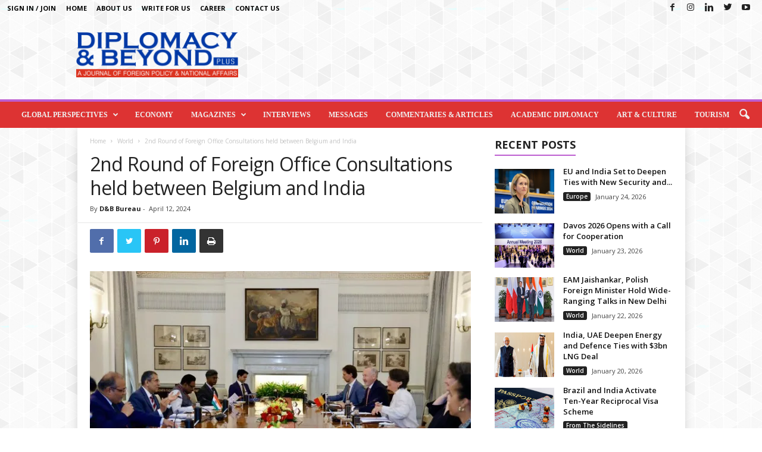

--- FILE ---
content_type: text/html; charset=UTF-8
request_url: https://diplomacybeyond.com/2nd-round-of-foreign-office-consultations-held-between-belgium-and-india/
body_size: 20450
content:
<!doctype html >
<!--[if IE 8]>    <html class="ie8" lang="en-US"> <![endif]-->
<!--[if IE 9]>    <html class="ie9" lang="en-US"> <![endif]-->
<!--[if gt IE 8]><!--> <html lang="en-US"> <!--<![endif]-->
<head>
    <title>2nd Round of Foreign Office Consultations held between Belgium and India | Diplomacy &amp; Beyond Plus</title>
    <meta charset="UTF-8" />
    <meta name="viewport" content="width=device-width, initial-scale=1.0">
    <link rel="pingback" href="https://diplomacybeyond.com/xmlrpc.php" />
    <meta name='robots' content='max-image-preview:large' />
	<style>img:is([sizes="auto" i], [sizes^="auto," i]) { contain-intrinsic-size: 3000px 1500px }</style>
	<link rel='dns-prefetch' href='//fonts.googleapis.com' />
<link rel="alternate" type="application/rss+xml" title="Diplomacy &amp; Beyond Plus &raquo; Feed" href="https://diplomacybeyond.com/feed/" />
<link rel="alternate" type="application/rss+xml" title="Diplomacy &amp; Beyond Plus &raquo; Comments Feed" href="https://diplomacybeyond.com/comments/feed/" />
<link rel="alternate" type="application/rss+xml" title="Diplomacy &amp; Beyond Plus &raquo; 2nd Round of Foreign Office Consultations held between Belgium and India Comments Feed" href="https://diplomacybeyond.com/2nd-round-of-foreign-office-consultations-held-between-belgium-and-india/feed/" />
<script type="text/javascript">
/* <![CDATA[ */
window._wpemojiSettings = {"baseUrl":"https:\/\/s.w.org\/images\/core\/emoji\/15.0.3\/72x72\/","ext":".png","svgUrl":"https:\/\/s.w.org\/images\/core\/emoji\/15.0.3\/svg\/","svgExt":".svg","source":{"concatemoji":"https:\/\/diplomacybeyond.com\/wp-includes\/js\/wp-emoji-release.min.js?ver=6.7.4"}};
/*! This file is auto-generated */
!function(i,n){var o,s,e;function c(e){try{var t={supportTests:e,timestamp:(new Date).valueOf()};sessionStorage.setItem(o,JSON.stringify(t))}catch(e){}}function p(e,t,n){e.clearRect(0,0,e.canvas.width,e.canvas.height),e.fillText(t,0,0);var t=new Uint32Array(e.getImageData(0,0,e.canvas.width,e.canvas.height).data),r=(e.clearRect(0,0,e.canvas.width,e.canvas.height),e.fillText(n,0,0),new Uint32Array(e.getImageData(0,0,e.canvas.width,e.canvas.height).data));return t.every(function(e,t){return e===r[t]})}function u(e,t,n){switch(t){case"flag":return n(e,"\ud83c\udff3\ufe0f\u200d\u26a7\ufe0f","\ud83c\udff3\ufe0f\u200b\u26a7\ufe0f")?!1:!n(e,"\ud83c\uddfa\ud83c\uddf3","\ud83c\uddfa\u200b\ud83c\uddf3")&&!n(e,"\ud83c\udff4\udb40\udc67\udb40\udc62\udb40\udc65\udb40\udc6e\udb40\udc67\udb40\udc7f","\ud83c\udff4\u200b\udb40\udc67\u200b\udb40\udc62\u200b\udb40\udc65\u200b\udb40\udc6e\u200b\udb40\udc67\u200b\udb40\udc7f");case"emoji":return!n(e,"\ud83d\udc26\u200d\u2b1b","\ud83d\udc26\u200b\u2b1b")}return!1}function f(e,t,n){var r="undefined"!=typeof WorkerGlobalScope&&self instanceof WorkerGlobalScope?new OffscreenCanvas(300,150):i.createElement("canvas"),a=r.getContext("2d",{willReadFrequently:!0}),o=(a.textBaseline="top",a.font="600 32px Arial",{});return e.forEach(function(e){o[e]=t(a,e,n)}),o}function t(e){var t=i.createElement("script");t.src=e,t.defer=!0,i.head.appendChild(t)}"undefined"!=typeof Promise&&(o="wpEmojiSettingsSupports",s=["flag","emoji"],n.supports={everything:!0,everythingExceptFlag:!0},e=new Promise(function(e){i.addEventListener("DOMContentLoaded",e,{once:!0})}),new Promise(function(t){var n=function(){try{var e=JSON.parse(sessionStorage.getItem(o));if("object"==typeof e&&"number"==typeof e.timestamp&&(new Date).valueOf()<e.timestamp+604800&&"object"==typeof e.supportTests)return e.supportTests}catch(e){}return null}();if(!n){if("undefined"!=typeof Worker&&"undefined"!=typeof OffscreenCanvas&&"undefined"!=typeof URL&&URL.createObjectURL&&"undefined"!=typeof Blob)try{var e="postMessage("+f.toString()+"("+[JSON.stringify(s),u.toString(),p.toString()].join(",")+"));",r=new Blob([e],{type:"text/javascript"}),a=new Worker(URL.createObjectURL(r),{name:"wpTestEmojiSupports"});return void(a.onmessage=function(e){c(n=e.data),a.terminate(),t(n)})}catch(e){}c(n=f(s,u,p))}t(n)}).then(function(e){for(var t in e)n.supports[t]=e[t],n.supports.everything=n.supports.everything&&n.supports[t],"flag"!==t&&(n.supports.everythingExceptFlag=n.supports.everythingExceptFlag&&n.supports[t]);n.supports.everythingExceptFlag=n.supports.everythingExceptFlag&&!n.supports.flag,n.DOMReady=!1,n.readyCallback=function(){n.DOMReady=!0}}).then(function(){return e}).then(function(){var e;n.supports.everything||(n.readyCallback(),(e=n.source||{}).concatemoji?t(e.concatemoji):e.wpemoji&&e.twemoji&&(t(e.twemoji),t(e.wpemoji)))}))}((window,document),window._wpemojiSettings);
/* ]]> */
</script>
<style id='wp-emoji-styles-inline-css' type='text/css'>

	img.wp-smiley, img.emoji {
		display: inline !important;
		border: none !important;
		box-shadow: none !important;
		height: 1em !important;
		width: 1em !important;
		margin: 0 0.07em !important;
		vertical-align: -0.1em !important;
		background: none !important;
		padding: 0 !important;
	}
</style>
<link rel='stylesheet' id='wp-block-library-css' href='https://diplomacybeyond.com/wp-includes/css/dist/block-library/style.min.css?ver=6.7.4' type='text/css' media='all' />
<link rel='stylesheet' id='me-spr-block-styles-css' href='https://diplomacybeyond.com/wp-content/plugins/simple-post-redirect//css/block-styles.min.css?ver=6.7.4' type='text/css' media='all' />
<style id='classic-theme-styles-inline-css' type='text/css'>
/*! This file is auto-generated */
.wp-block-button__link{color:#fff;background-color:#32373c;border-radius:9999px;box-shadow:none;text-decoration:none;padding:calc(.667em + 2px) calc(1.333em + 2px);font-size:1.125em}.wp-block-file__button{background:#32373c;color:#fff;text-decoration:none}
</style>
<style id='global-styles-inline-css' type='text/css'>
:root{--wp--preset--aspect-ratio--square: 1;--wp--preset--aspect-ratio--4-3: 4/3;--wp--preset--aspect-ratio--3-4: 3/4;--wp--preset--aspect-ratio--3-2: 3/2;--wp--preset--aspect-ratio--2-3: 2/3;--wp--preset--aspect-ratio--16-9: 16/9;--wp--preset--aspect-ratio--9-16: 9/16;--wp--preset--color--black: #000000;--wp--preset--color--cyan-bluish-gray: #abb8c3;--wp--preset--color--white: #ffffff;--wp--preset--color--pale-pink: #f78da7;--wp--preset--color--vivid-red: #cf2e2e;--wp--preset--color--luminous-vivid-orange: #ff6900;--wp--preset--color--luminous-vivid-amber: #fcb900;--wp--preset--color--light-green-cyan: #7bdcb5;--wp--preset--color--vivid-green-cyan: #00d084;--wp--preset--color--pale-cyan-blue: #8ed1fc;--wp--preset--color--vivid-cyan-blue: #0693e3;--wp--preset--color--vivid-purple: #9b51e0;--wp--preset--gradient--vivid-cyan-blue-to-vivid-purple: linear-gradient(135deg,rgba(6,147,227,1) 0%,rgb(155,81,224) 100%);--wp--preset--gradient--light-green-cyan-to-vivid-green-cyan: linear-gradient(135deg,rgb(122,220,180) 0%,rgb(0,208,130) 100%);--wp--preset--gradient--luminous-vivid-amber-to-luminous-vivid-orange: linear-gradient(135deg,rgba(252,185,0,1) 0%,rgba(255,105,0,1) 100%);--wp--preset--gradient--luminous-vivid-orange-to-vivid-red: linear-gradient(135deg,rgba(255,105,0,1) 0%,rgb(207,46,46) 100%);--wp--preset--gradient--very-light-gray-to-cyan-bluish-gray: linear-gradient(135deg,rgb(238,238,238) 0%,rgb(169,184,195) 100%);--wp--preset--gradient--cool-to-warm-spectrum: linear-gradient(135deg,rgb(74,234,220) 0%,rgb(151,120,209) 20%,rgb(207,42,186) 40%,rgb(238,44,130) 60%,rgb(251,105,98) 80%,rgb(254,248,76) 100%);--wp--preset--gradient--blush-light-purple: linear-gradient(135deg,rgb(255,206,236) 0%,rgb(152,150,240) 100%);--wp--preset--gradient--blush-bordeaux: linear-gradient(135deg,rgb(254,205,165) 0%,rgb(254,45,45) 50%,rgb(107,0,62) 100%);--wp--preset--gradient--luminous-dusk: linear-gradient(135deg,rgb(255,203,112) 0%,rgb(199,81,192) 50%,rgb(65,88,208) 100%);--wp--preset--gradient--pale-ocean: linear-gradient(135deg,rgb(255,245,203) 0%,rgb(182,227,212) 50%,rgb(51,167,181) 100%);--wp--preset--gradient--electric-grass: linear-gradient(135deg,rgb(202,248,128) 0%,rgb(113,206,126) 100%);--wp--preset--gradient--midnight: linear-gradient(135deg,rgb(2,3,129) 0%,rgb(40,116,252) 100%);--wp--preset--font-size--small: 10px;--wp--preset--font-size--medium: 20px;--wp--preset--font-size--large: 30px;--wp--preset--font-size--x-large: 42px;--wp--preset--font-size--regular: 14px;--wp--preset--font-size--larger: 48px;--wp--preset--spacing--20: 0.44rem;--wp--preset--spacing--30: 0.67rem;--wp--preset--spacing--40: 1rem;--wp--preset--spacing--50: 1.5rem;--wp--preset--spacing--60: 2.25rem;--wp--preset--spacing--70: 3.38rem;--wp--preset--spacing--80: 5.06rem;--wp--preset--shadow--natural: 6px 6px 9px rgba(0, 0, 0, 0.2);--wp--preset--shadow--deep: 12px 12px 50px rgba(0, 0, 0, 0.4);--wp--preset--shadow--sharp: 6px 6px 0px rgba(0, 0, 0, 0.2);--wp--preset--shadow--outlined: 6px 6px 0px -3px rgba(255, 255, 255, 1), 6px 6px rgba(0, 0, 0, 1);--wp--preset--shadow--crisp: 6px 6px 0px rgba(0, 0, 0, 1);}:where(.is-layout-flex){gap: 0.5em;}:where(.is-layout-grid){gap: 0.5em;}body .is-layout-flex{display: flex;}.is-layout-flex{flex-wrap: wrap;align-items: center;}.is-layout-flex > :is(*, div){margin: 0;}body .is-layout-grid{display: grid;}.is-layout-grid > :is(*, div){margin: 0;}:where(.wp-block-columns.is-layout-flex){gap: 2em;}:where(.wp-block-columns.is-layout-grid){gap: 2em;}:where(.wp-block-post-template.is-layout-flex){gap: 1.25em;}:where(.wp-block-post-template.is-layout-grid){gap: 1.25em;}.has-black-color{color: var(--wp--preset--color--black) !important;}.has-cyan-bluish-gray-color{color: var(--wp--preset--color--cyan-bluish-gray) !important;}.has-white-color{color: var(--wp--preset--color--white) !important;}.has-pale-pink-color{color: var(--wp--preset--color--pale-pink) !important;}.has-vivid-red-color{color: var(--wp--preset--color--vivid-red) !important;}.has-luminous-vivid-orange-color{color: var(--wp--preset--color--luminous-vivid-orange) !important;}.has-luminous-vivid-amber-color{color: var(--wp--preset--color--luminous-vivid-amber) !important;}.has-light-green-cyan-color{color: var(--wp--preset--color--light-green-cyan) !important;}.has-vivid-green-cyan-color{color: var(--wp--preset--color--vivid-green-cyan) !important;}.has-pale-cyan-blue-color{color: var(--wp--preset--color--pale-cyan-blue) !important;}.has-vivid-cyan-blue-color{color: var(--wp--preset--color--vivid-cyan-blue) !important;}.has-vivid-purple-color{color: var(--wp--preset--color--vivid-purple) !important;}.has-black-background-color{background-color: var(--wp--preset--color--black) !important;}.has-cyan-bluish-gray-background-color{background-color: var(--wp--preset--color--cyan-bluish-gray) !important;}.has-white-background-color{background-color: var(--wp--preset--color--white) !important;}.has-pale-pink-background-color{background-color: var(--wp--preset--color--pale-pink) !important;}.has-vivid-red-background-color{background-color: var(--wp--preset--color--vivid-red) !important;}.has-luminous-vivid-orange-background-color{background-color: var(--wp--preset--color--luminous-vivid-orange) !important;}.has-luminous-vivid-amber-background-color{background-color: var(--wp--preset--color--luminous-vivid-amber) !important;}.has-light-green-cyan-background-color{background-color: var(--wp--preset--color--light-green-cyan) !important;}.has-vivid-green-cyan-background-color{background-color: var(--wp--preset--color--vivid-green-cyan) !important;}.has-pale-cyan-blue-background-color{background-color: var(--wp--preset--color--pale-cyan-blue) !important;}.has-vivid-cyan-blue-background-color{background-color: var(--wp--preset--color--vivid-cyan-blue) !important;}.has-vivid-purple-background-color{background-color: var(--wp--preset--color--vivid-purple) !important;}.has-black-border-color{border-color: var(--wp--preset--color--black) !important;}.has-cyan-bluish-gray-border-color{border-color: var(--wp--preset--color--cyan-bluish-gray) !important;}.has-white-border-color{border-color: var(--wp--preset--color--white) !important;}.has-pale-pink-border-color{border-color: var(--wp--preset--color--pale-pink) !important;}.has-vivid-red-border-color{border-color: var(--wp--preset--color--vivid-red) !important;}.has-luminous-vivid-orange-border-color{border-color: var(--wp--preset--color--luminous-vivid-orange) !important;}.has-luminous-vivid-amber-border-color{border-color: var(--wp--preset--color--luminous-vivid-amber) !important;}.has-light-green-cyan-border-color{border-color: var(--wp--preset--color--light-green-cyan) !important;}.has-vivid-green-cyan-border-color{border-color: var(--wp--preset--color--vivid-green-cyan) !important;}.has-pale-cyan-blue-border-color{border-color: var(--wp--preset--color--pale-cyan-blue) !important;}.has-vivid-cyan-blue-border-color{border-color: var(--wp--preset--color--vivid-cyan-blue) !important;}.has-vivid-purple-border-color{border-color: var(--wp--preset--color--vivid-purple) !important;}.has-vivid-cyan-blue-to-vivid-purple-gradient-background{background: var(--wp--preset--gradient--vivid-cyan-blue-to-vivid-purple) !important;}.has-light-green-cyan-to-vivid-green-cyan-gradient-background{background: var(--wp--preset--gradient--light-green-cyan-to-vivid-green-cyan) !important;}.has-luminous-vivid-amber-to-luminous-vivid-orange-gradient-background{background: var(--wp--preset--gradient--luminous-vivid-amber-to-luminous-vivid-orange) !important;}.has-luminous-vivid-orange-to-vivid-red-gradient-background{background: var(--wp--preset--gradient--luminous-vivid-orange-to-vivid-red) !important;}.has-very-light-gray-to-cyan-bluish-gray-gradient-background{background: var(--wp--preset--gradient--very-light-gray-to-cyan-bluish-gray) !important;}.has-cool-to-warm-spectrum-gradient-background{background: var(--wp--preset--gradient--cool-to-warm-spectrum) !important;}.has-blush-light-purple-gradient-background{background: var(--wp--preset--gradient--blush-light-purple) !important;}.has-blush-bordeaux-gradient-background{background: var(--wp--preset--gradient--blush-bordeaux) !important;}.has-luminous-dusk-gradient-background{background: var(--wp--preset--gradient--luminous-dusk) !important;}.has-pale-ocean-gradient-background{background: var(--wp--preset--gradient--pale-ocean) !important;}.has-electric-grass-gradient-background{background: var(--wp--preset--gradient--electric-grass) !important;}.has-midnight-gradient-background{background: var(--wp--preset--gradient--midnight) !important;}.has-small-font-size{font-size: var(--wp--preset--font-size--small) !important;}.has-medium-font-size{font-size: var(--wp--preset--font-size--medium) !important;}.has-large-font-size{font-size: var(--wp--preset--font-size--large) !important;}.has-x-large-font-size{font-size: var(--wp--preset--font-size--x-large) !important;}
:where(.wp-block-post-template.is-layout-flex){gap: 1.25em;}:where(.wp-block-post-template.is-layout-grid){gap: 1.25em;}
:where(.wp-block-columns.is-layout-flex){gap: 2em;}:where(.wp-block-columns.is-layout-grid){gap: 2em;}
:root :where(.wp-block-pullquote){font-size: 1.5em;line-height: 1.6;}
</style>
<link rel='stylesheet' id='foobox-free-min-css' href='https://diplomacybeyond.com/wp-content/plugins/foobox-image-lightbox/free/css/foobox.free.min.css?ver=2.7.34' type='text/css' media='all' />
<link rel='stylesheet' id='wpos-slick-style-css' href='https://diplomacybeyond.com/wp-content/plugins/wp-responsive-recent-post-slider/assets/css/slick.css?ver=2.4' type='text/css' media='all' />
<link rel='stylesheet' id='wppsac-public-style-css' href='https://diplomacybeyond.com/wp-content/plugins/wp-responsive-recent-post-slider/assets/css/recent-post-style.css?ver=2.4' type='text/css' media='all' />
<link rel='stylesheet' id='ppress-frontend-css' href='https://diplomacybeyond.com/wp-content/plugins/wp-user-avatar/assets/css/frontend.min.css?ver=4.16.1' type='text/css' media='all' />
<link rel='stylesheet' id='ppress-flatpickr-css' href='https://diplomacybeyond.com/wp-content/plugins/wp-user-avatar/assets/flatpickr/flatpickr.min.css?ver=4.16.1' type='text/css' media='all' />
<link rel='stylesheet' id='ppress-select2-css' href='https://diplomacybeyond.com/wp-content/plugins/wp-user-avatar/assets/select2/select2.min.css?ver=6.7.4' type='text/css' media='all' />
<link rel='stylesheet' id='td-plugin-newsletter-css' href='https://diplomacybeyond.com/wp-content/plugins/td-newsletter/style.css?ver=4.9.4' type='text/css' media='all' />
<link rel='stylesheet' id='google-fonts-style-css' href='https://fonts.googleapis.com/css?family=Open+Sans%3A400%2C600%2C700%7CRoboto+Condensed%3A400%2C500%2C700&#038;display=swap&#038;ver=4.9.4' type='text/css' media='all' />
<link rel='stylesheet' id='td-theme-css' href='https://diplomacybeyond.com/wp-content/themes/Newsmag/style.css?ver=4.9.4' type='text/css' media='all' />
<style id='td-theme-inline-css' type='text/css'>
    
        @media (max-width: 767px) {
            .td-header-desktop-wrap {
                display: none;
            }
        }
        @media (min-width: 767px) {
            .td-header-mobile-wrap {
                display: none;
            }
        }
    
	
</style>
<link rel='stylesheet' id='td-legacy-framework-front-style-css' href='https://diplomacybeyond.com/wp-content/plugins/td-composer/legacy/Newsmag/assets/css/td_legacy_main.css?ver=994b985dee55a2505cfa73560be54a14' type='text/css' media='all' />
<link rel='stylesheet' id='td-theme-demo-style-css' href='https://diplomacybeyond.com/wp-content/plugins/td-composer/legacy/Newsmag/includes/demos/magazine/demo_style.css?ver=4.9.4' type='text/css' media='all' />
<script type="text/javascript" src="https://diplomacybeyond.com/wp-includes/js/jquery/jquery.min.js?ver=3.7.1" id="jquery-core-js"></script>
<script type="text/javascript" src="https://diplomacybeyond.com/wp-includes/js/jquery/jquery-migrate.min.js?ver=3.4.1" id="jquery-migrate-js"></script>
<script type="text/javascript" src="https://diplomacybeyond.com/wp-content/plugins/wp-user-avatar/assets/flatpickr/flatpickr.min.js?ver=4.16.1" id="ppress-flatpickr-js"></script>
<script type="text/javascript" src="https://diplomacybeyond.com/wp-content/plugins/wp-user-avatar/assets/select2/select2.min.js?ver=4.16.1" id="ppress-select2-js"></script>
<script type="text/javascript" id="foobox-free-min-js-before">
/* <![CDATA[ */
/* Run FooBox FREE (v2.7.34) */
var FOOBOX = window.FOOBOX = {
	ready: true,
	disableOthers: false,
	o: {wordpress: { enabled: true }, countMessage:'image %index of %total', captions: { dataTitle: ["captionTitle","title"], dataDesc: ["captionDesc","description"] }, rel: '', excludes:'.fbx-link,.nofoobox,.nolightbox,a[href*="pinterest.com/pin/create/button/"]', affiliate : { enabled: false }},
	selectors: [
		".foogallery-container.foogallery-lightbox-foobox", ".foogallery-container.foogallery-lightbox-foobox-free", ".gallery", ".wp-block-gallery", ".wp-caption", ".wp-block-image", "a:has(img[class*=wp-image-])", ".foobox"
	],
	pre: function( $ ){
		// Custom JavaScript (Pre)
		
	},
	post: function( $ ){
		// Custom JavaScript (Post)
		
		// Custom Captions Code
		
	},
	custom: function( $ ){
		// Custom Extra JS
		
	}
};
/* ]]> */
</script>
<script type="text/javascript" src="https://diplomacybeyond.com/wp-content/plugins/foobox-image-lightbox/free/js/foobox.free.min.js?ver=2.7.34" id="foobox-free-min-js"></script>
<link rel="https://api.w.org/" href="https://diplomacybeyond.com/wp-json/" /><link rel="alternate" title="JSON" type="application/json" href="https://diplomacybeyond.com/wp-json/wp/v2/posts/15448" /><link rel="EditURI" type="application/rsd+xml" title="RSD" href="https://diplomacybeyond.com/xmlrpc.php?rsd" />
<meta name="generator" content="WordPress 6.7.4" />
<link rel="canonical" href="https://diplomacybeyond.com/2nd-round-of-foreign-office-consultations-held-between-belgium-and-india/" />
<link rel='shortlink' href='https://diplomacybeyond.com/?p=15448' />
<link rel="alternate" title="oEmbed (JSON)" type="application/json+oembed" href="https://diplomacybeyond.com/wp-json/oembed/1.0/embed?url=https%3A%2F%2Fdiplomacybeyond.com%2F2nd-round-of-foreign-office-consultations-held-between-belgium-and-india%2F" />
<link rel="alternate" title="oEmbed (XML)" type="text/xml+oembed" href="https://diplomacybeyond.com/wp-json/oembed/1.0/embed?url=https%3A%2F%2Fdiplomacybeyond.com%2F2nd-round-of-foreign-office-consultations-held-between-belgium-and-india%2F&#038;format=xml" />
<!--[if lt IE 9]><script src="https://cdnjs.cloudflare.com/ajax/libs/html5shiv/3.7.3/html5shiv.js"></script><![endif]-->
    			<script>
				window.tdwGlobal = {"adminUrl":"https:\/\/diplomacybeyond.com\/wp-admin\/","wpRestNonce":"08ddbbf554","wpRestUrl":"https:\/\/diplomacybeyond.com\/wp-json\/","permalinkStructure":"\/%postname%\/"};
			</script>
			<style type="text/css">.recentcomments a{display:inline !important;padding:0 !important;margin:0 !important;}</style>
<!-- JS generated by theme -->

<script>
    
    

	    var tdBlocksArray = []; //here we store all the items for the current page

	    //td_block class - each ajax block uses a object of this class for requests
	    function tdBlock() {
		    this.id = '';
		    this.block_type = 1; //block type id (1-234 etc)
		    this.atts = '';
		    this.td_column_number = '';
		    this.td_current_page = 1; //
		    this.post_count = 0; //from wp
		    this.found_posts = 0; //from wp
		    this.max_num_pages = 0; //from wp
		    this.td_filter_value = ''; //current live filter value
		    this.is_ajax_running = false;
		    this.td_user_action = ''; // load more or infinite loader (used by the animation)
		    this.header_color = '';
		    this.ajax_pagination_infinite_stop = ''; //show load more at page x
	    }


        // td_js_generator - mini detector
        (function(){
            var htmlTag = document.getElementsByTagName("html")[0];

	        if ( navigator.userAgent.indexOf("MSIE 10.0") > -1 ) {
                htmlTag.className += ' ie10';
            }

            if ( !!navigator.userAgent.match(/Trident.*rv\:11\./) ) {
                htmlTag.className += ' ie11';
            }

	        if ( navigator.userAgent.indexOf("Edge") > -1 ) {
                htmlTag.className += ' ieEdge';
            }

            if ( /(iPad|iPhone|iPod)/g.test(navigator.userAgent) ) {
                htmlTag.className += ' td-md-is-ios';
            }

            var user_agent = navigator.userAgent.toLowerCase();
            if ( user_agent.indexOf("android") > -1 ) {
                htmlTag.className += ' td-md-is-android';
            }

            if ( -1 !== navigator.userAgent.indexOf('Mac OS X')  ) {
                htmlTag.className += ' td-md-is-os-x';
            }

            if ( /chrom(e|ium)/.test(navigator.userAgent.toLowerCase()) ) {
               htmlTag.className += ' td-md-is-chrome';
            }

            if ( -1 !== navigator.userAgent.indexOf('Firefox') ) {
                htmlTag.className += ' td-md-is-firefox';
            }

            if ( -1 !== navigator.userAgent.indexOf('Safari') && -1 === navigator.userAgent.indexOf('Chrome') ) {
                htmlTag.className += ' td-md-is-safari';
            }

            if( -1 !== navigator.userAgent.indexOf('IEMobile') ){
                htmlTag.className += ' td-md-is-iemobile';
            }

        })();




        var tdLocalCache = {};

        ( function () {
            "use strict";

            tdLocalCache = {
                data: {},
                remove: function (resource_id) {
                    delete tdLocalCache.data[resource_id];
                },
                exist: function (resource_id) {
                    return tdLocalCache.data.hasOwnProperty(resource_id) && tdLocalCache.data[resource_id] !== null;
                },
                get: function (resource_id) {
                    return tdLocalCache.data[resource_id];
                },
                set: function (resource_id, cachedData) {
                    tdLocalCache.remove(resource_id);
                    tdLocalCache.data[resource_id] = cachedData;
                }
            };
        })();

    
    
var td_viewport_interval_list=[{"limitBottom":767,"sidebarWidth":251},{"limitBottom":1023,"sidebarWidth":339}];
var td_animation_stack_effect="type0";
var tds_animation_stack=true;
var td_animation_stack_specific_selectors=".entry-thumb, img";
var td_animation_stack_general_selectors=".td-animation-stack img, .td-animation-stack .entry-thumb, .post img";
var tdc_is_installed="yes";
var td_ajax_url="https:\/\/diplomacybeyond.com\/wp-admin\/admin-ajax.php?td_theme_name=Newsmag&v=4.9.4";
var td_get_template_directory_uri="https:\/\/diplomacybeyond.com\/wp-content\/plugins\/td-composer\/legacy\/common";
var tds_snap_menu="";
var tds_logo_on_sticky="";
var tds_header_style="";
var td_please_wait="Please wait...";
var td_email_user_pass_incorrect="User or password incorrect!";
var td_email_user_incorrect="Email or username incorrect!";
var td_email_incorrect="Email incorrect!";
var tds_more_articles_on_post_enable="";
var tds_more_articles_on_post_time_to_wait="";
var tds_more_articles_on_post_pages_distance_from_top=0;
var tds_theme_color_site_wide="#bd5ed1";
var tds_smart_sidebar="enabled";
var tdThemeName="Newsmag";
var td_magnific_popup_translation_tPrev="Previous (Left arrow key)";
var td_magnific_popup_translation_tNext="Next (Right arrow key)";
var td_magnific_popup_translation_tCounter="%curr% of %total%";
var td_magnific_popup_translation_ajax_tError="The content from %url% could not be loaded.";
var td_magnific_popup_translation_image_tError="The image #%curr% could not be loaded.";
var tdBlockNonce="d57822eb40";
var tdDateNamesI18n={"month_names":["January","February","March","April","May","June","July","August","September","October","November","December"],"month_names_short":["Jan","Feb","Mar","Apr","May","Jun","Jul","Aug","Sep","Oct","Nov","Dec"],"day_names":["Sunday","Monday","Tuesday","Wednesday","Thursday","Friday","Saturday"],"day_names_short":["Sun","Mon","Tue","Wed","Thu","Fri","Sat"]};
var td_ad_background_click_link="";
var td_ad_background_click_target="";
</script>


<!-- Header style compiled by theme -->

<style>
    

body {
	background-image:url("https://diplomacybeyond.com/wp-content/uploads/2020/08/bg.png");
	background-attachment:fixed;
}
.td-header-border:before,
    .td-trending-now-title,
    .td_block_mega_menu .td_mega_menu_sub_cats .cur-sub-cat,
    .td-post-category:hover,
    .td-header-style-2 .td-header-sp-logo,
    .td-next-prev-wrap a:hover i,
    .page-nav .current,
    .widget_calendar tfoot a:hover,
    .td-footer-container .widget_search .wpb_button:hover,
    .td-scroll-up-visible,
    .dropcap,
    .td-category a,
    input[type="submit"]:hover,
    .td-post-small-box a:hover,
    .td-404-sub-sub-title a:hover,
    .td-rating-bar-wrap div,
    .td_top_authors .td-active .td-author-post-count,
    .td_top_authors .td-active .td-author-comments-count,
    .td_smart_list_3 .td-sml3-top-controls i:hover,
    .td_smart_list_3 .td-sml3-bottom-controls i:hover,
    .td_wrapper_video_playlist .td_video_controls_playlist_wrapper,
    .td-read-more a:hover,
    .td-login-wrap .btn,
    .td_display_err,
    .td-header-style-6 .td-top-menu-full,
    #bbpress-forums button:hover,
    #bbpress-forums .bbp-pagination .current,
    .bbp_widget_login .button:hover,
    .header-search-wrap .td-drop-down-search .btn:hover,
    .td-post-text-content .more-link-wrap:hover a,
    #buddypress div.item-list-tabs ul li > a span,
    #buddypress div.item-list-tabs ul li > a:hover span,
    #buddypress input[type=submit]:hover,
    #buddypress a.button:hover span,
    #buddypress div.item-list-tabs ul li.selected a span,
    #buddypress div.item-list-tabs ul li.current a span,
    #buddypress input[type=submit]:focus,
    .td-grid-style-3 .td-big-grid-post .td-module-thumb a:last-child:before,
    .td-grid-style-4 .td-big-grid-post .td-module-thumb a:last-child:before,
    .td-grid-style-5 .td-big-grid-post .td-module-thumb:after,
    .td_category_template_2 .td-category-siblings .td-category a:hover,
    .td-weather-week:before,
    .td-weather-information:before,
     .td_3D_btn,
    .td_shadow_btn,
    .td_default_btn,
    .td_square_btn, 
    .td_outlined_btn:hover {
        background-color: #bd5ed1;
    }

    @media (max-width: 767px) {
        .td-category a.td-current-sub-category {
            background-color: #bd5ed1;
        }
    }

    .woocommerce .onsale,
    .woocommerce .woocommerce a.button:hover,
    .woocommerce-page .woocommerce .button:hover,
    .single-product .product .summary .cart .button:hover,
    .woocommerce .woocommerce .product a.button:hover,
    .woocommerce .product a.button:hover,
    .woocommerce .product #respond input#submit:hover,
    .woocommerce .checkout input#place_order:hover,
    .woocommerce .woocommerce.widget .button:hover,
    .woocommerce .woocommerce-message .button:hover,
    .woocommerce .woocommerce-error .button:hover,
    .woocommerce .woocommerce-info .button:hover,
    .woocommerce.widget .ui-slider .ui-slider-handle,
    .vc_btn-black:hover,
	.wpb_btn-black:hover,
	.item-list-tabs .feed:hover a,
	.td-smart-list-button:hover {
    	background-color: #bd5ed1;
    }

    .td-header-sp-top-menu .top-header-menu > .current-menu-item > a,
    .td-header-sp-top-menu .top-header-menu > .current-menu-ancestor > a,
    .td-header-sp-top-menu .top-header-menu > .current-category-ancestor > a,
    .td-header-sp-top-menu .top-header-menu > li > a:hover,
    .td-header-sp-top-menu .top-header-menu > .sfHover > a,
    .top-header-menu ul .current-menu-item > a,
    .top-header-menu ul .current-menu-ancestor > a,
    .top-header-menu ul .current-category-ancestor > a,
    .top-header-menu ul li > a:hover,
    .top-header-menu ul .sfHover > a,
    .sf-menu ul .td-menu-item > a:hover,
    .sf-menu ul .sfHover > a,
    .sf-menu ul .current-menu-ancestor > a,
    .sf-menu ul .current-category-ancestor > a,
    .sf-menu ul .current-menu-item > a,
    .td_module_wrap:hover .entry-title a,
    .td_mod_mega_menu:hover .entry-title a,
    .footer-email-wrap a,
    .widget a:hover,
    .td-footer-container .widget_calendar #today,
    .td-category-pulldown-filter a.td-pulldown-category-filter-link:hover,
    .td-load-more-wrap a:hover,
    .td-post-next-prev-content a:hover,
    .td-author-name a:hover,
    .td-author-url a:hover,
    .td_mod_related_posts:hover .entry-title a,
    .td-search-query,
    .header-search-wrap .td-drop-down-search .result-msg a:hover,
    .td_top_authors .td-active .td-authors-name a,
    .post blockquote p,
    .td-post-content blockquote p,
    .page blockquote p,
    .comment-list cite a:hover,
    .comment-list cite:hover,
    .comment-list .comment-reply-link:hover,
    a,
    .white-menu #td-header-menu .sf-menu > li > a:hover,
    .white-menu #td-header-menu .sf-menu > .current-menu-ancestor > a,
    .white-menu #td-header-menu .sf-menu > .current-menu-item > a,
    .td_quote_on_blocks,
    #bbpress-forums .bbp-forum-freshness a:hover,
    #bbpress-forums .bbp-topic-freshness a:hover,
    #bbpress-forums .bbp-forums-list li a:hover,
    #bbpress-forums .bbp-forum-title:hover,
    #bbpress-forums .bbp-topic-permalink:hover,
    #bbpress-forums .bbp-topic-started-by a:hover,
    #bbpress-forums .bbp-topic-started-in a:hover,
    #bbpress-forums .bbp-body .super-sticky li.bbp-topic-title .bbp-topic-permalink,
    #bbpress-forums .bbp-body .sticky li.bbp-topic-title .bbp-topic-permalink,
    #bbpress-forums #subscription-toggle a:hover,
    #bbpress-forums #favorite-toggle a:hover,
    .woocommerce-account .woocommerce-MyAccount-navigation a:hover,
    .widget_display_replies .bbp-author-name,
    .widget_display_topics .bbp-author-name,
    .archive .widget_archive .current,
    .archive .widget_archive .current a,
    .td-subcategory-header .td-category-siblings .td-subcat-dropdown a.td-current-sub-category,
    .td-subcategory-header .td-category-siblings .td-subcat-dropdown a:hover,
    .td-pulldown-filter-display-option:hover,
    .td-pulldown-filter-display-option .td-pulldown-filter-link:hover,
    .td_normal_slide .td-wrapper-pulldown-filter .td-pulldown-filter-list a:hover,
    #buddypress ul.item-list li div.item-title a:hover,
    .td_block_13 .td-pulldown-filter-list a:hover,
    .td_smart_list_8 .td-smart-list-dropdown-wrap .td-smart-list-button:hover,
    .td_smart_list_8 .td-smart-list-dropdown-wrap .td-smart-list-button:hover i,
    .td-sub-footer-container a:hover,
    .td-instagram-user a,
     .td_outlined_btn {
        color: #bd5ed1;
    }

    .td-mega-menu .wpb_content_element li a:hover,
    .td_login_tab_focus {
        color: #bd5ed1 !important;
    }

    .td-next-prev-wrap a:hover i,
    .page-nav .current,
    .widget_tag_cloud a:hover,
    .post .td_quote_box,
    .page .td_quote_box,
    .td-login-panel-title,
    #bbpress-forums .bbp-pagination .current,
    .td_category_template_2 .td-category-siblings .td-category a:hover,
    .page-template-page-pagebuilder-latest .td-instagram-user,
     .td_outlined_btn {
        border-color: #bd5ed1;
    }

    .td_wrapper_video_playlist .td_video_currently_playing:after,
    .item-list-tabs .feed:hover {
        border-color: #bd5ed1 !important;
    }


    
    .td-pb-row [class*="td-pb-span"],
    .td-pb-border-top,
    .page-template-page-title-sidebar-php .td-page-content > .wpb_row:first-child,
    .td-post-sharing,
    .td-post-content,
    .td-post-next-prev,
    .author-box-wrap,
    .td-comments-title-wrap,
    .comment-list,
    .comment-respond,
    .td-post-template-5 header,
    .td-container,
    .wpb_content_element,
    .wpb_column,
    .wpb_row,
    .white-menu .td-header-container .td-header-main-menu,
    .td-post-template-1 .td-post-content,
    .td-post-template-4 .td-post-sharing-top,
    .td-header-style-6 .td-header-header .td-make-full,
    #disqus_thread,
    .page-template-page-pagebuilder-title-php .td-page-content > .wpb_row:first-child,
    .td-footer-container:before {
        border-color: rgba(255,255,255,0);
    }
    .td-top-border {
        border-color: rgba(255,255,255,0) !important;
    }
    .td-container-border:after,
    .td-next-prev-separator,
    .td-container .td-pb-row .wpb_column:before,
    .td-container-border:before,
    .td-main-content:before,
    .td-main-sidebar:before,
    .td-pb-row .td-pb-span4:nth-of-type(3):after,
    .td-pb-row .td-pb-span4:nth-last-of-type(3):after {
    	background-color: rgba(255,255,255,0);
    }
    @media (max-width: 767px) {
    	.white-menu .td-header-main-menu {
      		border-color: rgba(255,255,255,0);
      	}
    }



    
    .td-header-top-menu,
    .td-header-wrap .td-top-menu-full {
        background-color: rgba(255,255,255,0.01);
    }

    .td-header-style-1 .td-header-top-menu,
    .td-header-style-2 .td-top-bar-container,
    .td-header-style-7 .td-header-top-menu {
        padding: 0 12px;
        top: 0;
    }

    
    .td-header-sp-top-menu .top-header-menu > li > a,
    .td-header-sp-top-menu .td_data_time,
    .td-header-sp-top-menu .td-weather-top-widget {
        color: #000000;
    }

    
    .top-header-menu > .current-menu-item > a,
    .top-header-menu > .current-menu-ancestor > a,
    .top-header-menu > .current-category-ancestor > a,
    .top-header-menu > li > a:hover,
    .top-header-menu > .sfHover > a {
        color: #bd5ed1 !important;
    }

    
    .top-header-menu ul .current-menu-item > a,
    .top-header-menu ul .current-menu-ancestor > a,
    .top-header-menu ul .current-category-ancestor > a,
    .top-header-menu ul li > a:hover,
    .top-header-menu ul .sfHover > a {
        color: #bd5ed1;
    }

    
    .td-header-sp-top-widget .td-social-icon-wrap i:hover {
        color: #bd5ed1;
    }

    
    .td-header-main-menu {
        background-color: #dd3333;
    }

    
    .sf-menu > li > a,
    .header-search-wrap .td-icon-search,
    #td-top-mobile-toggle i {
        color: #efefef;
    }

    
    .td-menu-background:before,
    .td-search-background:before {
        background: rgba(0,0,0,0.61);
        background: -moz-linear-gradient(top, rgba(0,0,0,0.61) 0%, rgba(0,0,0,0.7) 100%);
        background: -webkit-gradient(left top, left bottom, color-stop(0%, rgba(0,0,0,0.61)), color-stop(100%, rgba(0,0,0,0.7)));
        background: -webkit-linear-gradient(top, rgba(0,0,0,0.61) 0%, rgba(0,0,0,0.7) 100%);
        background: -o-linear-gradient(top, rgba(0,0,0,0.61) 0%, @mobileu_gradient_two_mob 100%);
        background: -ms-linear-gradient(top, rgba(0,0,0,0.61) 0%, rgba(0,0,0,0.7) 100%);
        background: linear-gradient(to bottom, rgba(0,0,0,0.61) 0%, rgba(0,0,0,0.7) 100%);
        filter: progid:DXImageTransform.Microsoft.gradient( startColorstr='rgba(0,0,0,0.61)', endColorstr='rgba(0,0,0,0.7)', GradientType=0 );
    }

    
    .td-mobile-content .current-menu-item > a,
    .td-mobile-content .current-menu-ancestor > a,
    .td-mobile-content .current-category-ancestor > a,
    #td-mobile-nav .td-menu-login-section a:hover,
    #td-mobile-nav .td-register-section a:hover,
    #td-mobile-nav .td-menu-socials-wrap a:hover i {
        color: #bd5ed1;
    }

    
    .mfp-content .td-login-button {
        background-color: #e8e120;
    }
    
    .mfp-content .td-login-button:active,
    .mfp-content .td-login-button:hover {
        background-color: #bd5ed1;
    }
    
    .mfp-content .td-login-button:active,
    .mfp-content .td-login-button:hover {
        color: #ffffff;
    }
    
    .td-sub-footer-container {
        background-color: #000000;
    }
    .td-sub-footer-container:after {
        background-color: transparent;
    }
    .td-sub-footer-container:before {
        background-color: transparent;
    }
    .td-footer-container.td-container {
        border-bottom-width: 0;
    }

    
    .td-sub-footer-container,
    .td-sub-footer-container a {
        color: #ffffff;
    }
    .td-sub-footer-container li a:before {
        background-color: #ffffff;
    }

    
    .td-subfooter-menu li a:hover {
        color: #bd5ed1;
    }

    
    .td-menu-background:after,
    .td-search-background:after {
        background-image: url('http://localhost/newsdl/wp-content/uploads/2020/08/11.jpg');
    }

    
    .top-header-menu li a,
    .td-header-sp-top-menu .td_data_time,
    .td-weather-top-widget .td-weather-header .td-weather-city,
    .td-weather-top-widget .td-weather-now {
        line-height:27px;
	
    }
    
    .sf-menu > .td-menu-item > a {
        font-family:Palatino, "Palatino Linotype", "Hoefler Text", Times, "Times New Roman", serif;
	font-size:12px;
	font-weight:bold;
	text-transform:uppercase;
	
    }
    
    .sf-menu ul .td-menu-item a {
        text-transform:uppercase;
	
    }
    
    .td_block_trending_now .entry-title {
    	font-size:13px;
	line-height:30px;
	
    }
    
    .td-header-sp-top-widget {
        line-height: 27px;
    }





    
    .td-footer-container::before {
        background-image: url('https://diplomacybeyond.com/wp-content/uploads/2019/10/bg.png');
    }

    
    .td-footer-container::before {
        background-size: cover;
    }

    
    .td-footer-container::before {
        background-position: center center;
    }

    
    .td-footer-container::before {
        opacity: 0.1;
    }



/* Style generated by theme for demo: magazine */

.td-newsmag-magazine .block-title > a:after,
	.td-newsmag-magazine .block-title > span:after {
      background-color: #bd5ed1;
    }

    .td-newsmag-magazine .td-cur-simple-item {
      border-bottom-color: #bd5ed1;
    }
</style>




<script type="application/ld+json">
    {
        "@context": "http://schema.org",
        "@type": "BreadcrumbList",
        "itemListElement": [
            {
                "@type": "ListItem",
                "position": 1,
                "item": {
                    "@type": "WebSite",
                    "@id": "https://diplomacybeyond.com/",
                    "name": "Home"
                }
            },
            {
                "@type": "ListItem",
                "position": 2,
                    "item": {
                    "@type": "WebPage",
                    "@id": "https://diplomacybeyond.com/category/world/",
                    "name": "World"
                }
            }
            ,{
                "@type": "ListItem",
                "position": 3,
                    "item": {
                    "@type": "WebPage",
                    "@id": "https://diplomacybeyond.com/2nd-round-of-foreign-office-consultations-held-between-belgium-and-india/",
                    "name": "2nd Round of Foreign Office Consultations held between Belgium and India"                                
                }
            }    
        ]
    }
</script>
<link rel="icon" href="https://diplomacybeyond.com/wp-content/uploads/2019/03/cropped-logo-1-32x32.png" sizes="32x32" />
<link rel="icon" href="https://diplomacybeyond.com/wp-content/uploads/2019/03/cropped-logo-1-192x192.png" sizes="192x192" />
<link rel="apple-touch-icon" href="https://diplomacybeyond.com/wp-content/uploads/2019/03/cropped-logo-1-180x180.png" />
<meta name="msapplication-TileImage" content="https://diplomacybeyond.com/wp-content/uploads/2019/03/cropped-logo-1-270x270.png" />
	<style id="tdw-css-placeholder"></style>    
    <!-- Global site tag (gtag.js) - Google Analytics -->
<script async src="https://www.googletagmanager.com/gtag/js?id=UA-167897654-1"></script>
<script>
  window.dataLayer = window.dataLayer || [];
  function gtag(){dataLayer.push(arguments);}
  gtag('js', new Date());

  gtag('config', 'UA-167897654-1');
</script>

     <meta charset="Diplomacy and Beyond offers dedicated access and information on foreign policy & national affairs, bilateral and international relations. We have an exclusive network of experts covering a wide range of topics including trade, economics, business, policy, geopolitics, security, academics, education, technology, tourism, and more. The magazine has gained a reputable standing in the global media sector, being recognized as an entity that effectively covers foreign affairs and India’s bilateral relations with various countries, as well as the bilateral relations between other nations worldwide.

 " /> 
</head>

<body class="post-template-default single single-post postid-15448 single-format-standard 2nd-round-of-foreign-office-consultations-held-between-belgium-and-india global-block-template-1 td-newsmag-magazine td-animation-stack-type0 td-boxed-layout" itemscope="itemscope" itemtype="https://schema.org/WebPage">



        <div class="td-scroll-up"><i class="td-icon-menu-up"></i></div>

    <div class="td-menu-background"></div>
<div id="td-mobile-nav">
    <div class="td-mobile-container">
        <!-- mobile menu top section -->
        <div class="td-menu-socials-wrap">
            <!-- socials -->
            <div class="td-menu-socials">
                
        <span class="td-social-icon-wrap">
            <a target="_blank" href="https://www.facebook.com/diplomacybeyondplus" title="Facebook">
                <i class="td-icon-font td-icon-facebook"></i>
            </a>
        </span>
        <span class="td-social-icon-wrap">
            <a target="_blank" href="https://www.instagram.com/diplomacy_beyond/?hl=en" title="Instagram">
                <i class="td-icon-font td-icon-instagram"></i>
            </a>
        </span>
        <span class="td-social-icon-wrap">
            <a target="_blank" href="https://www.linkedin.com/company/diplomacyandbeyond" title="Linkedin">
                <i class="td-icon-font td-icon-linkedin"></i>
            </a>
        </span>
        <span class="td-social-icon-wrap">
            <a target="_blank" href="https://twitter.com/diplomacybeyond" title="Twitter">
                <i class="td-icon-font td-icon-twitter"></i>
            </a>
        </span>
        <span class="td-social-icon-wrap">
            <a target="_blank" href="https://www.youtube.com/channel/UClMqKl33JPxo-rsbDh4W2ag" title="Youtube">
                <i class="td-icon-font td-icon-youtube"></i>
            </a>
        </span>            </div>
            <!-- close button -->
            <div class="td-mobile-close">
                <a href="#"><i class="td-icon-close-mobile"></i></a>
            </div>
        </div>

        <!-- login section -->
                    <div class="td-menu-login-section">
                
    <div class="td-guest-wrap">
        <div class="td-menu-login"><a id="login-link-mob">Sign in</a></div>
    </div>
            </div>
        
        <!-- menu section -->
        <div class="td-mobile-content">
            <div class="menu-news-container"><ul id="menu-news" class="td-mobile-main-menu"><li id="menu-item-8192" class="menu-item menu-item-type-custom menu-item-object-custom menu-item-has-children menu-item-first menu-item-8192"><a href="#">Global Perspectives<i class="td-icon-menu-right td-element-after"></i></a>
<ul class="sub-menu">
	<li id="menu-item-10831" class="menu-item menu-item-type-taxonomy menu-item-object-category menu-item-10831"><a href="https://diplomacybeyond.com/category/asia/">Asia</a></li>
	<li id="menu-item-10827" class="menu-item menu-item-type-taxonomy menu-item-object-category menu-item-10827"><a href="https://diplomacybeyond.com/category/africa/">Africa</a></li>
	<li id="menu-item-10828" class="menu-item menu-item-type-taxonomy menu-item-object-category menu-item-10828"><a href="https://diplomacybeyond.com/category/america/">America</a></li>
	<li id="menu-item-10832" class="menu-item menu-item-type-taxonomy menu-item-object-category menu-item-10832"><a href="https://diplomacybeyond.com/category/europe/">Europe</a></li>
	<li id="menu-item-10833" class="menu-item menu-item-type-taxonomy menu-item-object-category menu-item-10833"><a href="https://diplomacybeyond.com/category/middle-east/">Middle East</a></li>
	<li id="menu-item-10834" class="menu-item menu-item-type-taxonomy menu-item-object-category current-post-ancestor current-menu-parent current-post-parent menu-item-10834"><a href="https://diplomacybeyond.com/category/world/">World</a></li>
</ul>
</li>
<li id="menu-item-10835" class="menu-item menu-item-type-taxonomy menu-item-object-category menu-item-10835"><a href="https://diplomacybeyond.com/category/economy/">Economy</a></li>
<li id="menu-item-10836" class="menu-item menu-item-type-custom menu-item-object-custom menu-item-has-children menu-item-10836"><a href="#">Magazines<i class="td-icon-menu-right td-element-after"></i></a>
<ul class="sub-menu">
	<li id="menu-item-10975" class="menu-item menu-item-type-post_type menu-item-object-page menu-item-10975"><a href="https://diplomacybeyond.com/special-report/">Special Report</a></li>
</ul>
</li>
<li id="menu-item-10837" class="menu-item menu-item-type-taxonomy menu-item-object-category menu-item-10837"><a href="https://diplomacybeyond.com/category/interviews/">Interviews</a></li>
<li id="menu-item-10838" class="menu-item menu-item-type-taxonomy menu-item-object-category menu-item-10838"><a href="https://diplomacybeyond.com/category/messages/">Messages</a></li>
<li id="menu-item-10839" class="menu-item menu-item-type-taxonomy menu-item-object-category menu-item-10839"><a href="https://diplomacybeyond.com/category/commentariesarticles/">Commentaries &#038; Articles</a></li>
<li id="menu-item-10840" class="menu-item menu-item-type-taxonomy menu-item-object-category menu-item-10840"><a href="https://diplomacybeyond.com/category/diplomacy/">Academic Diplomacy</a></li>
<li id="menu-item-10841" class="menu-item menu-item-type-taxonomy menu-item-object-category menu-item-10841"><a href="https://diplomacybeyond.com/category/artculture/">Art &#038; Culture</a></li>
<li id="menu-item-10885" class="menu-item menu-item-type-taxonomy menu-item-object-category menu-item-10885"><a href="https://diplomacybeyond.com/category/tourism/">Tourism</a></li>
</ul></div>        </div>
    </div>

    <!-- register/login section -->
            <div id="login-form-mobile" class="td-register-section">
            
            <div id="td-login-mob" class="td-login-animation td-login-hide-mob">
            	<!-- close button -->
	            <div class="td-login-close">
	                <a href="#" class="td-back-button"><i class="td-icon-read-down"></i></a>
	                <div class="td-login-title">Sign in</div>
	                <!-- close button -->
		            <div class="td-mobile-close">
		                <a href="#"><i class="td-icon-close-mobile"></i></a>
		            </div>
	            </div>
	            <div class="td-login-form-wrap">
	                <div class="td-login-panel-title"><span>Welcome!</span>Log into your account</div>
	                <div class="td_display_err"></div>
	                <div class="td-login-inputs"><input class="td-login-input" type="text" name="login_email" id="login_email-mob" value="" required><label>your username</label></div>
	                <div class="td-login-inputs"><input class="td-login-input" type="password" name="login_pass" id="login_pass-mob" value="" required><label>your password</label></div>
	                <input type="button" name="login_button" id="login_button-mob" class="td-login-button" value="LOG IN">
	                <div class="td-login-info-text"><a href="#" id="forgot-pass-link-mob">Forgot your password?</a></div>
	                
	                
                </div>
            </div>

            

            <div id="td-forgot-pass-mob" class="td-login-animation td-login-hide-mob">
                <!-- close button -->
	            <div class="td-forgot-pass-close">
	                <a href="#" class="td-back-button"><i class="td-icon-read-down"></i></a>
	                <div class="td-login-title">Password recovery</div>
	            </div>
	            <div class="td-login-form-wrap">
	                <div class="td-login-panel-title">Recover your password</div>
	                <div class="td_display_err"></div>
	                <div class="td-login-inputs"><input class="td-login-input" type="text" name="forgot_email" id="forgot_email-mob" value="" required><label>your email</label></div>
	                <input type="button" name="forgot_button" id="forgot_button-mob" class="td-login-button" value="Send My Pass">
                </div>
            </div>
        </div>
    </div>    <div class="td-search-background"></div>
<div class="td-search-wrap-mob">
	<div class="td-drop-down-search">
		<form method="get" class="td-search-form" action="https://diplomacybeyond.com/">
			<!-- close button -->
			<div class="td-search-close">
				<a href="#"><i class="td-icon-close-mobile"></i></a>
			</div>
			<div role="search" class="td-search-input">
				<span>Search</span>
				<input id="td-header-search-mob" type="text" value="" name="s" autocomplete="off" />
			</div>
		</form>
		<div id="td-aj-search-mob"></div>
	</div>
</div>

    <div id="td-outer-wrap">
    
        <div class="td-outer-container">
        
            <!--
Header style 1
-->

<div class="td-header-container td-header-wrap td-header-style-1">
    <div class="td-header-row td-header-top-menu">
        
    <div class="td-top-bar-container top-bar-style-1">
        <div class="td-header-sp-top-menu">

    <ul class="top-header-menu td_ul_login"><li class="menu-item"><a class="td-login-modal-js menu-item" href="#login-form" data-effect="mpf-td-login-effect">Sign in / Join</a></li></ul><div class="menu-top-container"><ul id="menu-top-menu-right" class="top-header-menu"><li id="menu-item-10845" class="menu-item menu-item-type-custom menu-item-object-custom menu-item-home menu-item-first td-menu-item td-normal-menu menu-item-10845"><a href="https://diplomacybeyond.com">Home</a></li>
<li id="menu-item-26" class="menu-item menu-item-type-post_type menu-item-object-page td-menu-item td-normal-menu menu-item-26"><a href="https://diplomacybeyond.com/about-us/">About Us</a></li>
<li id="menu-item-8547" class="menu-item menu-item-type-post_type menu-item-object-page td-menu-item td-normal-menu menu-item-8547"><a href="https://diplomacybeyond.com/write-for-us/">Write for us</a></li>
<li id="menu-item-9689" class="menu-item menu-item-type-post_type menu-item-object-page td-menu-item td-normal-menu menu-item-9689"><a href="https://diplomacybeyond.com/job-openings/">Career</a></li>
<li id="menu-item-10" class="menu-item menu-item-type-post_type menu-item-object-page td-menu-item td-normal-menu menu-item-10"><a href="https://diplomacybeyond.com/contact/">Contact Us</a></li>
</ul></div></div>            <div class="td-header-sp-top-widget">
        
        <span class="td-social-icon-wrap">
            <a target="_blank" href="https://www.facebook.com/diplomacybeyondplus" title="Facebook">
                <i class="td-icon-font td-icon-facebook"></i>
            </a>
        </span>
        <span class="td-social-icon-wrap">
            <a target="_blank" href="https://www.instagram.com/diplomacy_beyond/?hl=en" title="Instagram">
                <i class="td-icon-font td-icon-instagram"></i>
            </a>
        </span>
        <span class="td-social-icon-wrap">
            <a target="_blank" href="https://www.linkedin.com/company/diplomacyandbeyond" title="Linkedin">
                <i class="td-icon-font td-icon-linkedin"></i>
            </a>
        </span>
        <span class="td-social-icon-wrap">
            <a target="_blank" href="https://twitter.com/diplomacybeyond" title="Twitter">
                <i class="td-icon-font td-icon-twitter"></i>
            </a>
        </span>
        <span class="td-social-icon-wrap">
            <a target="_blank" href="https://www.youtube.com/channel/UClMqKl33JPxo-rsbDh4W2ag" title="Youtube">
                <i class="td-icon-font td-icon-youtube"></i>
            </a>
        </span>    </div>
        </div>

<!-- LOGIN MODAL -->

                <div  id="login-form" class="white-popup-block mfp-hide mfp-with-anim">
                    <div class="td-login-wrap">
                        <a href="#" class="td-back-button"><i class="td-icon-modal-back"></i></a>
                        <div id="td-login-div" class="td-login-form-div td-display-block">
                            <div class="td-login-panel-title">Sign in</div>
                            <div class="td-login-panel-descr">Welcome! Log into your account</div>
                            <div class="td_display_err"></div>
                            <div class="td-login-inputs"><input class="td-login-input" type="text" name="login_email" id="login_email" value="" required><label>your username</label></div>
	                        <div class="td-login-inputs"><input class="td-login-input" type="password" name="login_pass" id="login_pass" value="" required><label>your password</label></div>
                            <input type="button" name="login_button" id="login_button" class="wpb_button btn td-login-button" value="Login">
                            <div class="td-login-info-text"><a href="#" id="forgot-pass-link">Forgot your password? Get help</a></div>
                            
                            
                        </div>

                        

                         <div id="td-forgot-pass-div" class="td-login-form-div td-display-none">
                            <div class="td-login-panel-title">Password recovery</div>
                            <div class="td-login-panel-descr">Recover your password</div>
                            <div class="td_display_err"></div>
                            <div class="td-login-inputs"><input class="td-login-input" type="text" name="forgot_email" id="forgot_email" value="" required><label>your email</label></div>
                            <input type="button" name="forgot_button" id="forgot_button" class="wpb_button btn td-login-button" value="Send My Password">
                            <div class="td-login-info-text">A password will be e-mailed to you.</div>
                        </div>
                    </div>
                </div>
                    </div>

    <div class="td-header-row td-header-header">
        <div class="td-header-sp-logo">
                    <a class="td-main-logo" href="https://diplomacybeyond.com/">
            <img class="td-retina-data" data-retina="https://diplomacybeyond.com/wp-content/uploads/2020/06/cropped-Logo-1.png" src="https://diplomacybeyond.com/wp-content/uploads/2020/06/cropped-Logo-1.png" alt=""/>
            <span class="td-visual-hidden">Diplomacy &amp; Beyond Plus</span>
        </a>
            </div>
        <div class="td-header-sp-rec">
            
<div class="td-header-ad-wrap  td-ad-m td-ad-tp td-ad-p">
    <div class="td-a-rec td-a-rec-id-header  tdi_1_398 td_block_template_1"><div class="td-all-devices" ><a href="#" target="_blank"><img src="" /></a></div></div>

</div>        </div>
    </div>

    <div class="td-header-menu-wrap">
        <div class="td-header-row td-header-border td-header-main-menu">
            <div id="td-header-menu" role="navigation">
    <div id="td-top-mobile-toggle"><a href="#"><i class="td-icon-font td-icon-mobile"></i></a></div>
    <div class="td-main-menu-logo td-logo-in-header">
        	<a class="td-mobile-logo td-sticky-disable" href="https://diplomacybeyond.com/">
		<img class="td-retina-data" data-retina="https://diplomacybeyond.com/wp-content/uploads/2020/06/cropped-Logo-1.png" src="https://diplomacybeyond.com/wp-content/uploads/2020/06/cropped-Logo-1.png" alt=""/>
	</a>
		<a class="td-header-logo td-sticky-disable" href="https://diplomacybeyond.com/">
		<img class="td-retina-data" data-retina="https://diplomacybeyond.com/wp-content/uploads/2020/06/cropped-Logo-1.png" src="https://diplomacybeyond.com/wp-content/uploads/2020/06/cropped-Logo-1.png" alt=""/>
	</a>
	    </div>
    <div class="menu-news-container"><ul id="menu-news-1" class="sf-menu"><li class="menu-item menu-item-type-custom menu-item-object-custom menu-item-has-children menu-item-first td-menu-item td-normal-menu menu-item-8192"><a href="#">Global Perspectives</a>
<ul class="sub-menu">
	<li class="menu-item menu-item-type-taxonomy menu-item-object-category td-menu-item td-normal-menu menu-item-10831"><a href="https://diplomacybeyond.com/category/asia/">Asia</a></li>
	<li class="menu-item menu-item-type-taxonomy menu-item-object-category td-menu-item td-normal-menu menu-item-10827"><a href="https://diplomacybeyond.com/category/africa/">Africa</a></li>
	<li class="menu-item menu-item-type-taxonomy menu-item-object-category td-menu-item td-normal-menu menu-item-10828"><a href="https://diplomacybeyond.com/category/america/">America</a></li>
	<li class="menu-item menu-item-type-taxonomy menu-item-object-category td-menu-item td-normal-menu menu-item-10832"><a href="https://diplomacybeyond.com/category/europe/">Europe</a></li>
	<li class="menu-item menu-item-type-taxonomy menu-item-object-category td-menu-item td-normal-menu menu-item-10833"><a href="https://diplomacybeyond.com/category/middle-east/">Middle East</a></li>
	<li class="menu-item menu-item-type-taxonomy menu-item-object-category current-post-ancestor current-menu-parent current-post-parent td-menu-item td-normal-menu menu-item-10834"><a href="https://diplomacybeyond.com/category/world/">World</a></li>
</ul>
</li>
<li class="menu-item menu-item-type-taxonomy menu-item-object-category td-menu-item td-normal-menu menu-item-10835"><a href="https://diplomacybeyond.com/category/economy/">Economy</a></li>
<li class="menu-item menu-item-type-custom menu-item-object-custom menu-item-has-children td-menu-item td-normal-menu menu-item-10836"><a href="#">Magazines</a>
<ul class="sub-menu">
	<li class="menu-item menu-item-type-post_type menu-item-object-page td-menu-item td-normal-menu menu-item-10975"><a href="https://diplomacybeyond.com/special-report/">Special Report</a></li>
</ul>
</li>
<li class="menu-item menu-item-type-taxonomy menu-item-object-category td-menu-item td-normal-menu menu-item-10837"><a href="https://diplomacybeyond.com/category/interviews/">Interviews</a></li>
<li class="menu-item menu-item-type-taxonomy menu-item-object-category td-menu-item td-normal-menu menu-item-10838"><a href="https://diplomacybeyond.com/category/messages/">Messages</a></li>
<li class="menu-item menu-item-type-taxonomy menu-item-object-category td-menu-item td-normal-menu menu-item-10839"><a href="https://diplomacybeyond.com/category/commentariesarticles/">Commentaries &#038; Articles</a></li>
<li class="menu-item menu-item-type-taxonomy menu-item-object-category td-menu-item td-normal-menu menu-item-10840"><a href="https://diplomacybeyond.com/category/diplomacy/">Academic Diplomacy</a></li>
<li class="menu-item menu-item-type-taxonomy menu-item-object-category td-menu-item td-normal-menu menu-item-10841"><a href="https://diplomacybeyond.com/category/artculture/">Art &#038; Culture</a></li>
<li class="menu-item menu-item-type-taxonomy menu-item-object-category td-menu-item td-normal-menu menu-item-10885"><a href="https://diplomacybeyond.com/category/tourism/">Tourism</a></li>
</ul></div></div>

<div class="td-search-wrapper">
    <div id="td-top-search">
        <!-- Search -->
        <div class="header-search-wrap">
            <div class="dropdown header-search">
                <a id="td-header-search-button" href="#" role="button" class="dropdown-toggle " data-toggle="dropdown"><i class="td-icon-search"></i></a>
                <a id="td-header-search-button-mob" href="#" role="button" class="dropdown-toggle " data-toggle="dropdown"><i class="td-icon-search"></i></a>
            </div>
        </div>
    </div>
</div>

<div class="header-search-wrap">
	<div class="dropdown header-search">
		<div class="td-drop-down-search">
			<form method="get" class="td-search-form" action="https://diplomacybeyond.com/">
				<div role="search" class="td-head-form-search-wrap">
					<input class="needsclick" id="td-header-search" type="text" value="" name="s" autocomplete="off" /><input class="wpb_button wpb_btn-inverse btn" type="submit" id="td-header-search-top" value="Search" />
				</div>
			</form>
			<div id="td-aj-search"></div>
		</div>
	</div>
</div>        </div>
    </div>
</div>
    <div class="td-container td-post-template-default">
        <div class="td-container-border">
            <div class="td-pb-row">
                                        <div class="td-pb-span8 td-main-content" role="main">
                            <div class="td-ss-main-content">
                                

    <article id="post-15448" class="post-15448 post type-post status-publish format-standard has-post-thumbnail hentry category-world" itemscope itemtype="https://schema.org/Article"47>
        <div class="td-post-header td-pb-padding-side">
            <div class="entry-crumbs"><span><a title="" class="entry-crumb" href="https://diplomacybeyond.com/">Home</a></span> <i class="td-icon-right td-bread-sep"></i> <span><a title="View all posts in World" class="entry-crumb" href="https://diplomacybeyond.com/category/world/">World</a></span> <i class="td-icon-right td-bread-sep td-bred-no-url-last"></i> <span class="td-bred-no-url-last">2nd Round of Foreign Office Consultations held between Belgium and India</span></div>
            <!-- category -->
            <header>
                <h1 class="entry-title">2nd Round of Foreign Office Consultations held between Belgium and India</h1>

                

                <div class="meta-info">

                    <!-- author --><div class="td-post-author-name"><div class="td-author-by">By</div> <a href="https://diplomacybeyond.com/author/dbindia/">D&amp;B Bureau</a><div class="td-author-line"> - </div> </div>                    <!-- date --><span class="td-post-date"><time class="entry-date updated td-module-date" >April 12, 2024</time></span>                    <!-- modified date -->                    <!-- views -->                    <!-- comments -->                </div>
            </header>
        </div>

        <div class="td-post-sharing-top td-pb-padding-side"><div id="td_social_sharing_article_top" class="td-post-sharing td-ps-bg td-ps-notext td-post-sharing-style1 "><div class="td-post-sharing-visible"><a class="td-social-sharing-button td-social-sharing-button-js td-social-network td-social-facebook" href="https://www.facebook.com/sharer.php?u=https%3A%2F%2Fdiplomacybeyond.com%2F2nd-round-of-foreign-office-consultations-held-between-belgium-and-india%2F">
                                        <div class="td-social-but-icon"><i class="td-icon-facebook"></i></div>
                                        <div class="td-social-but-text">Facebook</div>
                                    </a><a class="td-social-sharing-button td-social-sharing-button-js td-social-network td-social-twitter" href="https://twitter.com/intent/tweet?text=2nd+Round+of+Foreign+Office+Consultations+held+between+Belgium+and+India&url=https%3A%2F%2Fdiplomacybeyond.com%2F2nd-round-of-foreign-office-consultations-held-between-belgium-and-india%2F&via=Diplomacy+%26amp%3B+Beyond+Plus">
                                        <div class="td-social-but-icon"><i class="td-icon-twitter"></i></div>
                                        <div class="td-social-but-text">Twitter</div>
                                    </a><a class="td-social-sharing-button td-social-sharing-button-js td-social-network td-social-pinterest" href="https://pinterest.com/pin/create/button/?url=https://diplomacybeyond.com/2nd-round-of-foreign-office-consultations-held-between-belgium-and-india/&amp;media=https://diplomacybeyond.com/wp-content/uploads/2024/04/FoC-1-jpg.webp&description=2nd+Round+of+Foreign+Office+Consultations+held+between+Belgium+and+India">
                                        <div class="td-social-but-icon"><i class="td-icon-pinterest"></i></div>
                                        <div class="td-social-but-text">Pinterest</div>
                                    </a><a class="td-social-sharing-button td-social-sharing-button-js td-social-network td-social-linkedin" href="https://www.linkedin.com/shareArticle?mini=true&url=https://diplomacybeyond.com/2nd-round-of-foreign-office-consultations-held-between-belgium-and-india/&title=2nd+Round+of+Foreign+Office+Consultations+held+between+Belgium+and+India">
                                        <div class="td-social-but-icon"><i class="td-icon-linkedin"></i></div>
                                        <div class="td-social-but-text">Linkedin</div>
                                    </a><a class="td-social-sharing-button td-social-sharing-button-js td-social-network td-social-whatsapp" href="whatsapp://send?text=2nd+Round+of+Foreign+Office+Consultations+held+between+Belgium+and+India %0A%0A https://diplomacybeyond.com/2nd-round-of-foreign-office-consultations-held-between-belgium-and-india/">
                                        <div class="td-social-but-icon"><i class="td-icon-whatsapp"></i></div>
                                        <div class="td-social-but-text">WhatsApp</div>
                                    </a><a class="td-social-sharing-button td-social-sharing-button-js td-social-network td-social-print" href="#">
                                        <div class="td-social-but-icon"><i class="td-icon-print"></i></div>
                                        <div class="td-social-but-text">Print</div>
                                    </a></div><div class="td-social-sharing-hidden"><ul class="td-pulldown-filter-list"></ul><a class="td-social-sharing-button td-social-handler td-social-expand-tabs" href="#" data-block-uid="td_social_sharing_article_top">
                                    <div class="td-social-but-icon"><i class="td-icon-plus td-social-expand-tabs-icon"></i></div>
                                </a></div></div></div>
        <div class="td-post-content td-pb-padding-side">

        <!-- image --><div class="td-post-featured-image"><a href="https://diplomacybeyond.com/wp-content/uploads/2024/04/FoC-1-jpg.webp" data-caption=""><img width="640" height="383" class="entry-thumb td-modal-image" src="https://diplomacybeyond.com/wp-content/uploads/2024/04/FoC-1-640x383.webp" srcset="https://diplomacybeyond.com/wp-content/uploads/2024/04/FoC-1-640x383.webp 640w, https://diplomacybeyond.com/wp-content/uploads/2024/04/FoC-1-300x180.webp 300w, https://diplomacybeyond.com/wp-content/uploads/2024/04/FoC-1-jpg.webp 680w" sizes="(max-width: 640px) 100vw, 640px" alt="" title="FoC"/></a></div>
        <!-- content --><p>On 10 April 2024, Belgium and India held the second Foreign Office Consultations (FoC) round. The meeting co-chairs were Ms. Theodora Gentzis, President of the Board, Belgian Federal Public Service Foreign Affairs and Shri Pavan Kapoor, Secretary (West), Ministry of External Affairs, India. The meeting took place in the Indian capital, New Delhi. Both countries undertook a thorough review of their multifaceted relations.</p>
<p><b>Arrival of Ms. Theodora </b></p>
<p>Upon her arrival in India, Ms. Theodora met with several Indian dignitaries who held a brief discussion on the bilateral relations between Belgium and India. Welcoming Ms. Theodora, Smt. Meenakshi Lekhi, Union Minister of State for External Affairs and Culture, India, tweeted: “Pleasure meeting Ms. Theodora Gentzis, Secretary General @BelgiumMFA today. Reiterated our commitment to further deepen our close, friendly and multifaceted ties.” Dr. S. Jaishankar, Minister of External Affairs, India, posted on his social media account, X: “Pleased to receive Secretary General @BelgiumMFA Theodora Gentzis today. Discussed strengthening economic and political cooperation between India, Belgium and the EU. Took up the concerns of our diamond industry. Also exchanged views on semiconductors and green growth.”</p>
<p><b>Prior Meetings</b></p>
<p>The current FoC follows two prior meetings between Belgium and India earlier this year. In February 2024, Ms. Hadja Lahbib, Belgian Minister of Foreign Affairs, met with Dr. Jaishankar on the sidelines of the Munich conference. On 26 March 2024, H.E. Mr. Alexander De Croo, Prime Minister of Belgium and Indian Prime Minister Shri Narendra Modi had a telephone conversation. According to Shri Randhir Jaiswal, Official Spokesperson of the Ministry of External Affairs, India, “2nd India-Belgium FOC held in New Delhi today. Co-chairs Secy (West) @AmbKapoor and President of the Board @BelgiumMFA @GentzisTheodora reviewed the bilateral relations, and also discussed regional and global issues.”</p>
<p><b>Areas of Bilateral Cooperation</b></p>
<p>The discussions during the FoC included several critical areas of cooperation like semiconductors, economic and trade cooperation, cyber and digital, UNSC reforms, and science and technology. The meeting also took up issues of institutional dialogue mechanisms and multilateral collaboration. Belgium and India reaffirmed their commitment to bolstering India-EU (European Union) strategic ties, especially during the current term of Belgium as the President of the Council of the European Union. Both sides agreed to work towards a balanced, comprehensive, fair and mutually beneficial Free Trade Agreement (FTA) between India and the EU. Other discussion matters were green energy transition (green hydrogen, port and pharmaceuticals cooperation) and global and regional affairs. Both sides also discussed the currently pressing global challenges.</p>
<p><b>Cultural Ties</b></p>
<p>Belgium and India also discussed the importance of close people-to-people ties and cultural exchanges. Both sides reaffirmed their commitment to working towards a speedy conclusion to the Migration and Mobility Partnership Agreement. This agreement would facilitate a smoother exchange of students, researchers, and academicians between countries.</p>
<p>On 9 April 2024, the Joint Economic Commission of BLEU (Belgium-Luxembourg Economic Union) and India took place in New Delhi. The meeting co-chairs were the President of the Board, Belgian Federal Public Service Foreign and Commercial Affairs, and the Commerce Secretary, Government of India. The FoC was a follow-up to this meeting. It allowed Belgium and India to bolster their bilateral ties and review priorities and actions across multidimensional ties. The next round of FoC will take place in Belgium in 2025 on a mutually agreed-upon date.</p>
<p>&nbsp;</p>
        </div>


        <footer>
            <!-- post pagination -->            <!-- review -->
            <div class="td-post-source-tags td-pb-padding-side">
                <!-- source via -->                <!-- tags -->            </div>

            <div class="td-post-sharing-bottom td-pb-padding-side"><div class="td-post-sharing-classic"><iframe frameBorder="0" src="https://www.facebook.com/plugins/like.php?href=https://diplomacybeyond.com/2nd-round-of-foreign-office-consultations-held-between-belgium-and-india/&amp;layout=button_count&amp;show_faces=false&amp;width=105&amp;action=like&amp;colorscheme=light&amp;height=21" style="border:none; overflow:hidden; width:105px; height:21px; background-color:transparent;"></iframe></div><div id="td_social_sharing_article_bottom" class="td-post-sharing td-ps-bg td-ps-notext td-post-sharing-style1 "><div class="td-post-sharing-visible"><a class="td-social-sharing-button td-social-sharing-button-js td-social-network td-social-facebook" href="https://www.facebook.com/sharer.php?u=https%3A%2F%2Fdiplomacybeyond.com%2F2nd-round-of-foreign-office-consultations-held-between-belgium-and-india%2F">
                                        <div class="td-social-but-icon"><i class="td-icon-facebook"></i></div>
                                        <div class="td-social-but-text">Facebook</div>
                                    </a><a class="td-social-sharing-button td-social-sharing-button-js td-social-network td-social-twitter" href="https://twitter.com/intent/tweet?text=2nd+Round+of+Foreign+Office+Consultations+held+between+Belgium+and+India&url=https%3A%2F%2Fdiplomacybeyond.com%2F2nd-round-of-foreign-office-consultations-held-between-belgium-and-india%2F&via=Diplomacy+%26amp%3B+Beyond+Plus">
                                        <div class="td-social-but-icon"><i class="td-icon-twitter"></i></div>
                                        <div class="td-social-but-text">Twitter</div>
                                    </a><a class="td-social-sharing-button td-social-sharing-button-js td-social-network td-social-pinterest" href="https://pinterest.com/pin/create/button/?url=https://diplomacybeyond.com/2nd-round-of-foreign-office-consultations-held-between-belgium-and-india/&amp;media=https://diplomacybeyond.com/wp-content/uploads/2024/04/FoC-1-jpg.webp&description=2nd+Round+of+Foreign+Office+Consultations+held+between+Belgium+and+India">
                                        <div class="td-social-but-icon"><i class="td-icon-pinterest"></i></div>
                                        <div class="td-social-but-text">Pinterest</div>
                                    </a><a class="td-social-sharing-button td-social-sharing-button-js td-social-network td-social-linkedin" href="https://www.linkedin.com/shareArticle?mini=true&url=https://diplomacybeyond.com/2nd-round-of-foreign-office-consultations-held-between-belgium-and-india/&title=2nd+Round+of+Foreign+Office+Consultations+held+between+Belgium+and+India">
                                        <div class="td-social-but-icon"><i class="td-icon-linkedin"></i></div>
                                        <div class="td-social-but-text">Linkedin</div>
                                    </a><a class="td-social-sharing-button td-social-sharing-button-js td-social-network td-social-whatsapp" href="whatsapp://send?text=2nd+Round+of+Foreign+Office+Consultations+held+between+Belgium+and+India %0A%0A https://diplomacybeyond.com/2nd-round-of-foreign-office-consultations-held-between-belgium-and-india/">
                                        <div class="td-social-but-icon"><i class="td-icon-whatsapp"></i></div>
                                        <div class="td-social-but-text">WhatsApp</div>
                                    </a><a class="td-social-sharing-button td-social-sharing-button-js td-social-network td-social-print" href="#">
                                        <div class="td-social-but-icon"><i class="td-icon-print"></i></div>
                                        <div class="td-social-but-text">Print</div>
                                    </a></div><div class="td-social-sharing-hidden"><ul class="td-pulldown-filter-list"></ul><a class="td-social-sharing-button td-social-handler td-social-expand-tabs" href="#" data-block-uid="td_social_sharing_article_bottom">
                                    <div class="td-social-but-icon"><i class="td-icon-plus td-social-expand-tabs-icon"></i></div>
                                </a></div></div></div>            
             <!-- author box --><div class="author-box-wrap"><a href="https://diplomacybeyond.com/author/dbindia/"><img alt='' src='https://secure.gravatar.com/avatar/bf17c70f37b8b1aaad30f4f76564ab88?s=96&#038;d=mm&#038;r=g' srcset='https://secure.gravatar.com/avatar/bf17c70f37b8b1aaad30f4f76564ab88?s=192&#038;d=mm&#038;r=g 2x' class='avatar avatar-96 photo' height='96' width='96' decoding='async'/></a><div class="desc"><div class="td-author-name vcard author"><span class="fn"><a href="https://diplomacybeyond.com/author/dbindia/">D&amp;B Bureau</a></span></div><div class="td-author-description"></div><div class="td-author-social"></div><div class="clearfix"></div></div></div>            <!-- next prev --><div class="td-block-row td-post-next-prev"><div class="td-block-span6 td-post-prev-post"><div class="td-post-next-prev-content"><span>Previous article</span><a href="https://diplomacybeyond.com/2nd-india-luxembourg-foreign-office-consultations/">2nd India-Luxembourg Foreign Office Consultations</a></div></div><div class="td-next-prev-separator"></div><div class="td-block-span6 td-post-next-post"><div class="td-post-next-prev-content"><span>Next article</span><a href="https://diplomacybeyond.com/kazakhstan-kyrgyzstan-trade-surges-eyes-set-on-2bn-target/">Kazakhstan-Kyrgyzstan Trade Surges; Eyes Set on $2bn Target</a></div></div></div>           
	        <!-- meta --><span class="td-page-meta" itemprop="author" itemscope itemtype="https://schema.org/Person"><meta itemprop="name" content="D&amp;B Bureau"></span><meta itemprop="datePublished" content="2024-04-12T13:06:38+05:30"><meta itemprop="dateModified" content="2024-04-12T13:06:38+05:30"><meta itemscope itemprop="mainEntityOfPage" itemType="https://schema.org/WebPage" itemid="https://diplomacybeyond.com/2nd-round-of-foreign-office-consultations-held-between-belgium-and-india/"/><span class="td-page-meta" itemprop="publisher" itemscope itemtype="https://schema.org/Organization"><span class="td-page-meta" itemprop="logo" itemscope itemtype="https://schema.org/ImageObject"><meta itemprop="url" content="https://diplomacybeyond.com/wp-content/uploads/2020/06/cropped-Logo-1.png"></span><meta itemprop="name" content="Diplomacy &amp; Beyond Plus"></span><meta itemprop="headline " content="2nd Round of Foreign Office Consultations held between Belgium and India"><span class="td-page-meta" itemprop="image" itemscope itemtype="https://schema.org/ImageObject"><meta itemprop="url" content="https://diplomacybeyond.com/wp-content/uploads/2024/04/FoC-1-jpg.webp"><meta itemprop="width" content="680"><meta itemprop="height" content="407"></span>        </footer>

    </article> <!-- /.post -->

    <script>var block_tdi_3_f95 = new tdBlock();
block_tdi_3_f95.id = "tdi_3_f95";
block_tdi_3_f95.atts = '{"limit":3,"ajax_pagination":"next_prev","live_filter":"cur_post_same_categories","td_ajax_filter_type":"td_custom_related","class":"tdi_3_f95","td_column_number":3,"live_filter_cur_post_id":15448,"live_filter_cur_post_author":"1","block_template_id":"","header_color":"","ajax_pagination_infinite_stop":"","offset":"","td_ajax_preloading":"","td_filter_default_txt":"","td_ajax_filter_ids":"","el_class":"","color_preset":"","border_top":"","css":"","tdc_css":"","tdc_css_class":"tdi_3_f95","tdc_css_class_style":"tdi_3_f95_rand_style"}';
block_tdi_3_f95.td_column_number = "3";
block_tdi_3_f95.block_type = "td_block_related_posts";
block_tdi_3_f95.post_count = "3";
block_tdi_3_f95.found_posts = "770";
block_tdi_3_f95.header_color = "";
block_tdi_3_f95.ajax_pagination_infinite_stop = "";
block_tdi_3_f95.max_num_pages = "257";
tdBlocksArray.push(block_tdi_3_f95);
</script><div class="td_block_wrap td_block_related_posts tdi_3_f95 td_with_ajax_pagination td-pb-border-top td_block_template_1"  data-td-block-uid="tdi_3_f95" ><h4 class="td-related-title"><a id="tdi_4_c7c" class="td-related-left td-cur-simple-item" data-td_filter_value="" data-td_block_id="tdi_3_f95" href="#">RELATED ARTICLES</a><a id="tdi_5_5c9" class="td-related-right" data-td_filter_value="td_related_more_from_author" data-td_block_id="tdi_3_f95" href="#">MORE FROM AUTHOR</a></h4><div id=tdi_3_f95 class="td_block_inner">

	<div class="td-related-row">

	<div class="td-related-span4">

        <div class="td_module_related_posts td-animation-stack td_mod_related_posts">
            <div class="td-module-image">
                <div class="td-module-thumb"><a href="https://diplomacybeyond.com/davos-2026-opens-with-a-call-for-cooperation-in-an-unsettled-world/" rel="bookmark" class="td-image-wrap " title="Davos 2026 Opens with a Call for Cooperation" ><img class="entry-thumb" src="" alt="" title="Davos 2026 Opens with a Call for Cooperation" data-type="image_tag" data-img-url="https://diplomacybeyond.com/wp-content/uploads/2026/01/21biz-davos-mood-01-tkfh-videoSixteenByNineJumbo1600-238x178.jpg"  width="238" height="178" /></a></div>                            </div>
            <div class="item-details">
                <h3 class="entry-title td-module-title"><a href="https://diplomacybeyond.com/davos-2026-opens-with-a-call-for-cooperation-in-an-unsettled-world/" rel="bookmark" title="Davos 2026 Opens with a Call for Cooperation">Davos 2026 Opens with a Call for Cooperation</a></h3>            </div>
        </div>
        
	</div> <!-- ./td-related-span4 -->

	<div class="td-related-span4">

        <div class="td_module_related_posts td-animation-stack td_mod_related_posts">
            <div class="td-module-image">
                <div class="td-module-thumb"><a href="https://diplomacybeyond.com/eam-jaishankar-polish-foreign-minister-hold-wide-ranging-talks-in-new-delhi/" rel="bookmark" class="td-image-wrap " title="EAM Jaishankar, Polish Foreign Minister Hold Wide-Ranging Talks in New Delhi" ><img class="entry-thumb" src="" alt="" title="EAM Jaishankar, Polish Foreign Minister Hold Wide-Ranging Talks in New Delhi" data-type="image_tag" data-img-url="https://diplomacybeyond.com/wp-content/uploads/2026/01/Jaishankar-1-1-238x178.jpg"  width="238" height="178" /></a></div>                            </div>
            <div class="item-details">
                <h3 class="entry-title td-module-title"><a href="https://diplomacybeyond.com/eam-jaishankar-polish-foreign-minister-hold-wide-ranging-talks-in-new-delhi/" rel="bookmark" title="EAM Jaishankar, Polish Foreign Minister Hold Wide-Ranging Talks in New Delhi">EAM Jaishankar, Polish Foreign Minister Hold Wide-Ranging Talks in New Delhi</a></h3>            </div>
        </div>
        
	</div> <!-- ./td-related-span4 -->

	<div class="td-related-span4">

        <div class="td_module_related_posts td-animation-stack td_mod_related_posts">
            <div class="td-module-image">
                <div class="td-module-thumb"><a href="https://diplomacybeyond.com/india-uae-deepen-energy-and-defence-ties-with-3bn-lng-deal/" rel="bookmark" class="td-image-wrap " title="India, UAE Deepen Energy and Defence Ties with $3bn LNG Deal" ><img class="entry-thumb" src="" alt="" title="India, UAE Deepen Energy and Defence Ties with $3bn LNG Deal" data-type="image_tag" data-img-url="https://diplomacybeyond.com/wp-content/uploads/2026/01/WhatsApp-Image-2026-01-20-at-7.32.33-PM-238x178.jpeg"  width="238" height="178" /></a></div>                            </div>
            <div class="item-details">
                <h3 class="entry-title td-module-title"><a href="https://diplomacybeyond.com/india-uae-deepen-energy-and-defence-ties-with-3bn-lng-deal/" rel="bookmark" title="India, UAE Deepen Energy and Defence Ties with $3bn LNG Deal">India, UAE Deepen Energy and Defence Ties with $3bn LNG Deal</a></h3>            </div>
        </div>
        
	</div> <!-- ./td-related-span4 --></div><!--./row-fluid--></div><div class="td-next-prev-wrap"><a href="#" class="td-ajax-prev-page ajax-page-disabled" id="prev-page-tdi_3_f95" data-td_block_id="tdi_3_f95"><i class="td-icon-font td-icon-menu-left"></i></a><a href="#"  class="td-ajax-next-page" id="next-page-tdi_3_f95" data-td_block_id="tdi_3_f95"><i class="td-icon-font td-icon-menu-right"></i></a></div></div> <!-- ./block -->
                            </div>
                        </div>
                        <div class="td-pb-span4 td-main-sidebar" role="complementary">
                            <div class="td-ss-main-sidebar">
                                <div class="td_block_wrap td_block_7 td_block_widget tdi_7_785 td-pb-border-top td_block_template_1"  data-td-block-uid="tdi_7_785" ><script>var block_tdi_7_785 = new tdBlock();
block_tdi_7_785.id = "tdi_7_785";
block_tdi_7_785.atts = '{"custom_title":"Recent Posts","custom_url":"","block_template_id":"","header_color":"#","header_text_color":"#","title_tag":"","border_top":"","color_preset":"","m6_tl":"","limit":"5","offset":"","video_rec":"","video_rec_title":"","el_class":"","post_ids":"","category_id":"","category_ids":"162,30,4447,3,23,1067,1060,4448,13,29,1064,8,1061,1066,1063,6,1062,1065","tag_slug":"","autors_id":"","installed_post_types":"","sort":"","td_ajax_filter_type":"","td_ajax_filter_ids":"","td_filter_default_txt":"All","td_ajax_preloading":"","ajax_pagination":"","ajax_pagination_infinite_stop":"","class":"td_block_widget tdi_7_785","separator":"","show_modified_date":"","video_popup":"","show_vid_t":"block","f_header_font_header":"","f_header_font_title":"Block header","f_header_font_settings":"","f_header_font_family":"","f_header_font_size":"","f_header_font_line_height":"","f_header_font_style":"","f_header_font_weight":"","f_header_font_transform":"","f_header_font_spacing":"","f_header_":"","f_ajax_font_title":"Ajax categories","f_ajax_font_settings":"","f_ajax_font_family":"","f_ajax_font_size":"","f_ajax_font_line_height":"","f_ajax_font_style":"","f_ajax_font_weight":"","f_ajax_font_transform":"","f_ajax_font_spacing":"","f_ajax_":"","f_more_font_title":"Load more button","f_more_font_settings":"","f_more_font_family":"","f_more_font_size":"","f_more_font_line_height":"","f_more_font_style":"","f_more_font_weight":"","f_more_font_transform":"","f_more_font_spacing":"","f_more_":"","m6f_title_font_header":"","m6f_title_font_title":"Article title","m6f_title_font_settings":"","m6f_title_font_family":"","m6f_title_font_size":"","m6f_title_font_line_height":"","m6f_title_font_style":"","m6f_title_font_weight":"","m6f_title_font_transform":"","m6f_title_font_spacing":"","m6f_title_":"","m6f_cat_font_title":"Article category tag","m6f_cat_font_settings":"","m6f_cat_font_family":"","m6f_cat_font_size":"","m6f_cat_font_line_height":"","m6f_cat_font_style":"","m6f_cat_font_weight":"","m6f_cat_font_transform":"","m6f_cat_font_spacing":"","m6f_cat_":"","m6f_meta_font_title":"Article meta info","m6f_meta_font_settings":"","m6f_meta_font_family":"","m6f_meta_font_size":"","m6f_meta_font_line_height":"","m6f_meta_font_style":"","m6f_meta_font_weight":"","m6f_meta_font_transform":"","m6f_meta_font_spacing":"","m6f_meta_":"","css":"","tdc_css":"","td_column_number":1,"tdc_css_class":"tdi_7_785","tdc_css_class_style":"tdi_7_785_rand_style"}';
block_tdi_7_785.td_column_number = "1";
block_tdi_7_785.block_type = "td_block_7";
block_tdi_7_785.post_count = "5";
block_tdi_7_785.found_posts = "2768";
block_tdi_7_785.header_color = "#";
block_tdi_7_785.ajax_pagination_infinite_stop = "";
block_tdi_7_785.max_num_pages = "554";
tdBlocksArray.push(block_tdi_7_785);
</script><h4 class="block-title"><span class="td-pulldown-size">Recent Posts</span></h4><div id=tdi_7_785 class="td_block_inner">

	<div class="td-block-span12">

        <div class="td_module_6 td_module_wrap td-animation-stack">
            
            <img class="entry-thumb td-animation-stack-type0-2" src="https://diplomacybeyond.com/wp-content/uploads/2026/01/WhatsApp-Image-2026-01-23-at-8.57.35-PM.jpeg" alt="" title="EU and India Set to Deepen Ties with New Security and Defence Partnership" data-type="image_tag" data-img-url="https://diplomacybeyond.com/wp-content/uploads/2026/01/WhatsApp-Image-2026-01-23-at-8.57.35-PM.jpeg" style="width:100px;height:75px;"/>
        <div class="item-details">
            <h3 class="entry-title td-module-title"><a href="https://diplomacybeyond.com/eu-and-india-set-to-deepen-ties-with-new-security-and-defence-partnership/" rel="bookmark" title="EU and India Set to Deepen Ties with New Security and Defence Partnership">EU and India Set to Deepen Ties with New Security and...</a></h3>            <div class="meta-info">
                <a href="https://diplomacybeyond.com/category/europe/" class="td-post-category">Europe</a>                                <span class="td-post-date"><time class="entry-date updated td-module-date" datetime="2026-01-24T05:17:52+00:00" >January 24, 2026</time></span>                            </div>
        </div>

        </div>

        
	</div> <!-- ./td-block-span12 -->

	<div class="td-block-span12">

        <div class="td_module_6 td_module_wrap td-animation-stack">
            
            <img class="entry-thumb td-animation-stack-type0-2" src="https://diplomacybeyond.com/wp-content/uploads/2026/01/21biz-davos-mood-01-tkfh-videoSixteenByNineJumbo1600.jpg" alt="" title="Davos 2026 Opens with a Call for Cooperation" data-type="image_tag" data-img-url="https://diplomacybeyond.com/wp-content/uploads/2026/01/21biz-davos-mood-01-tkfh-videoSixteenByNineJumbo1600.jpg" style="width:100px;height:75px;"/>
        <div class="item-details">
            <h3 class="entry-title td-module-title"><a href="https://diplomacybeyond.com/davos-2026-opens-with-a-call-for-cooperation-in-an-unsettled-world/" rel="bookmark" title="Davos 2026 Opens with a Call for Cooperation">Davos 2026 Opens with a Call for Cooperation</a></h3>            <div class="meta-info">
                <a href="https://diplomacybeyond.com/category/world/" class="td-post-category">World</a>                                <span class="td-post-date"><time class="entry-date updated td-module-date" datetime="2026-01-23T13:21:53+00:00" >January 23, 2026</time></span>                            </div>
        </div>

        </div>

        
	</div> <!-- ./td-block-span12 -->

	<div class="td-block-span12">

        <div class="td_module_6 td_module_wrap td-animation-stack">
            
            <img class="entry-thumb td-animation-stack-type0-2" src="https://diplomacybeyond.com/wp-content/uploads/2026/01/Jaishankar-1-1.jpg" alt="" title="EAM Jaishankar, Polish Foreign Minister Hold Wide-Ranging Talks in New Delhi" data-type="image_tag" data-img-url="https://diplomacybeyond.com/wp-content/uploads/2026/01/Jaishankar-1-1.jpg" style="width:100px;height:75px;"/>
        <div class="item-details">
            <h3 class="entry-title td-module-title"><a href="https://diplomacybeyond.com/eam-jaishankar-polish-foreign-minister-hold-wide-ranging-talks-in-new-delhi/" rel="bookmark" title="EAM Jaishankar, Polish Foreign Minister Hold Wide-Ranging Talks in New Delhi">EAM Jaishankar, Polish Foreign Minister Hold Wide-Ranging Talks in New Delhi</a></h3>            <div class="meta-info">
                <a href="https://diplomacybeyond.com/category/world/" class="td-post-category">World</a>                                <span class="td-post-date"><time class="entry-date updated td-module-date" datetime="2026-01-22T13:10:08+00:00" >January 22, 2026</time></span>                            </div>
        </div>

        </div>

        
	</div> <!-- ./td-block-span12 -->

	<div class="td-block-span12">

        <div class="td_module_6 td_module_wrap td-animation-stack">
            
            <img class="entry-thumb td-animation-stack-type0-2" src="https://diplomacybeyond.com/wp-content/uploads/2026/01/WhatsApp-Image-2026-01-20-at-7.32.33-PM.jpeg" alt="" title="India, UAE Deepen Energy and Defence Ties with $3bn LNG Deal" data-type="image_tag" data-img-url="https://diplomacybeyond.com/wp-content/uploads/2026/01/WhatsApp-Image-2026-01-20-at-7.32.33-PM.jpeg" style="width:100px;height:75px;"/>
        <div class="item-details">
            <h3 class="entry-title td-module-title"><a href="https://diplomacybeyond.com/india-uae-deepen-energy-and-defence-ties-with-3bn-lng-deal/" rel="bookmark" title="India, UAE Deepen Energy and Defence Ties with $3bn LNG Deal">India, UAE Deepen Energy and Defence Ties with $3bn LNG Deal</a></h3>            <div class="meta-info">
                <a href="https://diplomacybeyond.com/category/world/" class="td-post-category">World</a>                                <span class="td-post-date"><time class="entry-date updated td-module-date" datetime="2026-01-20T19:38:14+00:00" >January 20, 2026</time></span>                            </div>
        </div>

        </div>

        
	</div> <!-- ./td-block-span12 -->

	<div class="td-block-span12">

        <div class="td_module_6 td_module_wrap td-animation-stack">
            
            <img class="entry-thumb td-animation-stack-type0-2" src="https://diplomacybeyond.com/wp-content/uploads/2026/01/mana5280-ivG8LkDrtjs-unsplash-scaled-1.jpg" alt="" title="Brazil and India Activate Ten-Year Reciprocal Visa Scheme" data-type="image_tag" data-img-url="https://diplomacybeyond.com/wp-content/uploads/2026/01/mana5280-ivG8LkDrtjs-unsplash-scaled-1.jpg" style="width:100px;height:75px;"/>
        <div class="item-details">
            <h3 class="entry-title td-module-title"><a href="https://diplomacybeyond.com/brazil-and-india-activate-ten-year-reciprocal-visa-scheme/" rel="bookmark" title="Brazil and India Activate Ten-Year Reciprocal Visa Scheme">Brazil and India Activate Ten-Year Reciprocal Visa Scheme</a></h3>            <div class="meta-info">
                <a href="https://diplomacybeyond.com/category/from-the-sidelines/" class="td-post-category">From The Sidelines</a>                                <span class="td-post-date"><time class="entry-date updated td-module-date" datetime="2026-01-19T17:47:31+00:00" >January 19, 2026</time></span>                            </div>
        </div>

        </div>

        
	</div> <!-- ./td-block-span12 --></div></div> <!-- ./block -->                            </div>
                        </div>
                                    </div> <!-- /.td-pb-row -->
        </div>
    </div> <!-- /.td-container -->

    <!-- Instagram -->
    

    <!-- Footer -->
    <div class="td-footer-container td-container">

    <div class="td-pb-row">
        <div class="td-pb-span12">
                    </div>
    </div>

    <div class="td-pb-row">
        <div class="td-pb-span4">
            <div class="td-footer-info td-pb-padding-side"><div class="footer-logo-wrap"><a href="https://diplomacybeyond.com/"><img class="td-retina-data" src="https://diplomacybeyond.com/wp-content/uploads/2020/06/cropped-Logo-1.png" data-retina="https://diplomacybeyond.com/wp-content/uploads/2020/06/cropped-Logo-1.png" alt="" title="" width="275" /></a></div><div class="footer-text-wrap"><div class="footer-email-wrap">Contact us: <a href="/cdn-cgi/l/email-protection#debab7aeb2b1b3bfbda79ebab7aeb2b1b3bfbda7bcbba7b1b0baf0bdb1b3"><span class="__cf_email__" data-cfemail="8ce8e5fce0e3e1edeff5cce8e5fce0e3e1edeff5eee9f5e3e2e8a2efe3e1">[email&#160;protected]</span></a></div></div><div class="footer-social-wrap td-social-style2">
        <span class="td-social-icon-wrap">
            <a target="_blank" href="https://www.facebook.com/diplomacybeyondplus" title="Facebook">
                <i class="td-icon-font td-icon-facebook"></i>
            </a>
        </span>
        <span class="td-social-icon-wrap">
            <a target="_blank" href="https://www.instagram.com/diplomacy_beyond/?hl=en" title="Instagram">
                <i class="td-icon-font td-icon-instagram"></i>
            </a>
        </span>
        <span class="td-social-icon-wrap">
            <a target="_blank" href="https://www.linkedin.com/company/diplomacyandbeyond" title="Linkedin">
                <i class="td-icon-font td-icon-linkedin"></i>
            </a>
        </span>
        <span class="td-social-icon-wrap">
            <a target="_blank" href="https://twitter.com/diplomacybeyond" title="Twitter">
                <i class="td-icon-font td-icon-twitter"></i>
            </a>
        </span>
        <span class="td-social-icon-wrap">
            <a target="_blank" href="https://www.youtube.com/channel/UClMqKl33JPxo-rsbDh4W2ag" title="Youtube">
                <i class="td-icon-font td-icon-youtube"></i>
            </a>
        </span></div></div>        </div>

        <div class="td-pb-span4">
            <div class="td_block_wrap td_block_7 tdi_9_655 td_block_template_1"  data-td-block-uid="tdi_9_655" ><script data-cfasync="false" src="/cdn-cgi/scripts/5c5dd728/cloudflare-static/email-decode.min.js"></script><script>var block_tdi_9_655 = new tdBlock();
block_tdi_9_655.id = "tdi_9_655";
block_tdi_9_655.atts = '{"custom_title":"Latest Posts","border_top":"no_border_top","limit":1,"separator":"","custom_url":"","title_tag":"","block_template_id":"","color_preset":"","m6_tl":"","post_ids":"","category_id":"","category_ids":"","tag_slug":"","autors_id":"","installed_post_types":"","sort":"","offset":"","show_modified_date":"","video_popup":"","video_rec":"","video_rec_title":"","show_vid_t":"block","el_class":"","td_ajax_filter_type":"","td_ajax_filter_ids":"","td_filter_default_txt":"All","td_ajax_preloading":"","f_header_font_header":"","f_header_font_title":"Block header","f_header_font_settings":"","f_header_font_family":"","f_header_font_size":"","f_header_font_line_height":"","f_header_font_style":"","f_header_font_weight":"","f_header_font_transform":"","f_header_font_spacing":"","f_header_":"","f_ajax_font_title":"Ajax categories","f_ajax_font_settings":"","f_ajax_font_family":"","f_ajax_font_size":"","f_ajax_font_line_height":"","f_ajax_font_style":"","f_ajax_font_weight":"","f_ajax_font_transform":"","f_ajax_font_spacing":"","f_ajax_":"","f_more_font_title":"Load more button","f_more_font_settings":"","f_more_font_family":"","f_more_font_size":"","f_more_font_line_height":"","f_more_font_style":"","f_more_font_weight":"","f_more_font_transform":"","f_more_font_spacing":"","f_more_":"","m6f_title_font_header":"","m6f_title_font_title":"Article title","m6f_title_font_settings":"","m6f_title_font_family":"","m6f_title_font_size":"","m6f_title_font_line_height":"","m6f_title_font_style":"","m6f_title_font_weight":"","m6f_title_font_transform":"","m6f_title_font_spacing":"","m6f_title_":"","m6f_cat_font_title":"Article category tag","m6f_cat_font_settings":"","m6f_cat_font_family":"","m6f_cat_font_size":"","m6f_cat_font_line_height":"","m6f_cat_font_style":"","m6f_cat_font_weight":"","m6f_cat_font_transform":"","m6f_cat_font_spacing":"","m6f_cat_":"","m6f_meta_font_title":"Article meta info","m6f_meta_font_settings":"","m6f_meta_font_family":"","m6f_meta_font_size":"","m6f_meta_font_line_height":"","m6f_meta_font_style":"","m6f_meta_font_weight":"","m6f_meta_font_transform":"","m6f_meta_font_spacing":"","m6f_meta_":"","ajax_pagination":"","ajax_pagination_infinite_stop":"","css":"","tdc_css":"","td_column_number":1,"header_color":"","class":"tdi_9_655","tdc_css_class":"tdi_9_655","tdc_css_class_style":"tdi_9_655_rand_style"}';
block_tdi_9_655.td_column_number = "1";
block_tdi_9_655.block_type = "td_block_7";
block_tdi_9_655.post_count = "1";
block_tdi_9_655.found_posts = "3423";
block_tdi_9_655.header_color = "";
block_tdi_9_655.ajax_pagination_infinite_stop = "";
block_tdi_9_655.max_num_pages = "3423";
tdBlocksArray.push(block_tdi_9_655);
</script><h4 class="block-title"><span class="td-pulldown-size">Latest Posts</span></h4><div id=tdi_9_655 class="td_block_inner">

	<div class="td-block-span12">

        <div class="td_module_6 td_module_wrap td-animation-stack">
            
            <img class="entry-thumb td-animation-stack-type0-2" src="https://diplomacybeyond.com/wp-content/uploads/2026/01/WhatsApp-Image-2026-01-23-at-8.57.35-PM.jpeg" alt="" title="EU and India Set to Deepen Ties with New Security and Defence Partnership" data-type="image_tag" data-img-url="https://diplomacybeyond.com/wp-content/uploads/2026/01/WhatsApp-Image-2026-01-23-at-8.57.35-PM.jpeg" style="width:100px;height:75px;"/>
        <div class="item-details">
            <h3 class="entry-title td-module-title"><a href="https://diplomacybeyond.com/eu-and-india-set-to-deepen-ties-with-new-security-and-defence-partnership/" rel="bookmark" title="EU and India Set to Deepen Ties with New Security and Defence Partnership">EU and India Set to Deepen Ties with New Security and...</a></h3>            <div class="meta-info">
                <a href="https://diplomacybeyond.com/category/europe/" class="td-post-category">Europe</a>                                <span class="td-post-date"><time class="entry-date updated td-module-date" datetime="2026-01-24T05:17:52+00:00" >January 24, 2026</time></span>                            </div>
        </div>

        </div>

        
	</div> <!-- ./td-block-span12 --></div></div> <!-- ./block -->        </div>

        <div class="td-pb-span4">
            <div class="td_block_wrap td_block_popular_categories tdi_10_975 widget widget_categories td-pb-border-top td_block_template_1"  data-td-block-uid="tdi_10_975" ><h4 class="block-title"><span class="td-pulldown-size">CATEGORIES</span></h4><ul class="td-pb-padding-side"><li><a href="https://diplomacybeyond.com/category/world/">World</a></li><li><a href="https://diplomacybeyond.com/category/indiacorner/">India Corner</a></li><li><a href="https://diplomacybeyond.com/category/asia/">Asia</a></li><li><a href="https://diplomacybeyond.com/category/global-news/">Global News</a></li><li><a href="https://diplomacybeyond.com/category/commentariesarticles/">Commentaries &amp; Articles</a></li><li><a href="https://diplomacybeyond.com/category/internationalrelations/">International Relations</a></li><li><a href="https://diplomacybeyond.com/category/middle-east/">Middle East</a></li></ul></div> <!-- ./block -->        </div>
    </div>
</div>

    <!-- Sub Footer -->
        <div class="td-sub-footer-container td-container td-container-border ">
        <div class="td-pb-row">
            <div class="td-pb-span8 td-sub-footer-menu">
                <div class="td-pb-padding-side">
                    <div class="menu-discl-container"><ul id="menu-discl" class="td-subfooter-menu"><li id="menu-item-12914" class="menu-item menu-item-type-post_type menu-item-object-page menu-item-first td-menu-item td-normal-menu menu-item-12914"><a target="_blank" href="https://diplomacybeyond.com/disclaimer/">Disclaimer</a></li>
</ul></div>                </div>
            </div>

            <div class="td-pb-span4 td-sub-footer-copy">
                <div class="td-pb-padding-side">
                    Copyright © 2025  DiplomacyBeyond                </div>
            </div>
        </div>
    </div>
    </div><!--close td-outer-container-->
</div><!--close td-outer-wrap-->



    <!--

        Theme: Newsmag by tagDiv.com 2019
        Version: 4.9.4 (rara)
        Deploy mode: deploy
        
        uid: 69778554a670b
    -->

    <script type="text/javascript" id="ppress-frontend-script-js-extra">
/* <![CDATA[ */
var pp_ajax_form = {"ajaxurl":"https:\/\/diplomacybeyond.com\/wp-admin\/admin-ajax.php","confirm_delete":"Are you sure?","deleting_text":"Deleting...","deleting_error":"An error occurred. Please try again.","nonce":"5b62ecdc37","disable_ajax_form":"false","is_checkout":"0","is_checkout_tax_enabled":"0","is_checkout_autoscroll_enabled":"true"};
/* ]]> */
</script>
<script type="text/javascript" src="https://diplomacybeyond.com/wp-content/plugins/wp-user-avatar/assets/js/frontend.min.js?ver=4.16.1" id="ppress-frontend-script-js"></script>
<script type="text/javascript" src="https://diplomacybeyond.com/wp-content/plugins/td-composer/legacy/Newsmag/js/tagdiv_theme.min.js?ver=4.9.4" id="td-site-min-js"></script>
<script type="text/javascript" src="https://diplomacybeyond.com/wp-includes/js/comment-reply.min.js?ver=6.7.4" id="comment-reply-js" async="async" data-wp-strategy="async"></script>

<!-- JS generated by theme -->

<script>
    
</script>


</body>
</html>

--- FILE ---
content_type: text/css
request_url: https://diplomacybeyond.com/wp-content/plugins/wp-responsive-recent-post-slider/assets/css/recent-post-style.css?ver=2.4
body_size: 2152
content:
/************************************************************
				Box Sizing
************************************************************/
.wpcolumn, .wpcolumns  {-webkit-box-sizing: border-box; -moz-box-sizing: border-box;box-sizing: border-box;}
.wppsac-post-slider *, .wppsac-post-carousel * {-webkit-box-sizing: border-box; -moz-box-sizing: border-box;box-sizing: border-box;}

/************************************************************
				Clearfix
************************************************************/
.wppsac-clearfix:before, .wppsac-clearfix:after{content: "";display: table;}
.wppsac-clearfix::after{clear: both;}
.wppsac-clearfix{clear: both;}

/************************************************************
				Slick slider
************************************************************/
.wppsac-post-slider{visibility: hidden; opacity:0; transition:opacity 0.5s linear;}
.wppsac-post-slider.slick-initialized { visibility: visible; opacity:1;}
.wppsac-hide{display:none;}
.wppsac-post-slider .slick-arrow, .wppsac-post-carousel .slick-arrow{text-indent:-99999px;}
.wppsac-post-slider button.slick-arrow, .wppsac-post-carousel button.slick-arrow  {background-color: transparent!important; cursor:pointer; width:30px; height:45px; position:absolute; z-index:9; border:0px !important;padding:0 !important; margin:0px !important; border-radius:0px !important;  -webkit-transition-duration: 0.4s;  transition-duration: 0.4s;}
.wppsac-post-slider button.slick-next, .wppsac-post-carousel button.slick-next {background:rgba(0,0,0,0.5) url(arrow-right.png) center center no-repeat !important; background-size:25px 25px !important; outline:none !important; box-shadow: none;}
.wppsac-post-slider button.slick-prev, .wppsac-post-carousel button.slick-prev{background:rgba(0,0,0,0.5) url(arrow-left.png) center center no-repeat !important; background-size:25px 25px !important;  outline:none !important; box-shadow: none;}
.wppsac-post-slider button.slick-next:hover, .wppsac-post-slider button.slick-next:focus, .wppsac-post-carousel button.slick-next:hover, .wppsac-post-carousel button.slick-next:focus,
.wppsac-post-slider button.slick-prev:hover, .wppsac-post-slider button.slick-prev:focus, .wppsac-post-carousel button.slick-prev:hover, .wppsac-post-carousel button.slick-prev:focus{background-color:rgba(0,0,0,0.8) !important;}

.wppsac-post-slider .slick-dots{padding:0 !important; margin:0 !important; position:absolute;  text-align:center;}
.wppsac-post-slider .slick-dots li button{text-indent:-99999px;}
.wppsac-post-slider .slick-dots li {list-style:none !important; display:inline-block !important; margin:0 2px !important; padding:0px !important;}
.wppsac-post-slider .slick-dots li button{background:#fff !important; margin:0px !important; padding:0px !important; border:1px solid #000; border-radius:50% !important; width:13px !important; height:13px !important;}
.wppsac-post-slider .slick-dots li button:focus{outline:none !important}
.wppsac-post-slider button:active{box-shadow: none;}
.wppsac-post-slider .slick-dots li.slick-active button{background:#444 !important;}
.wppsac-post-slider .slick-slide{padding:0px !important}
.wppsac-post-overlay{ position:relative;}
.wppsac-post-slider .wppsac-post-content a.wppsac-readmorebtn {padding: 5px 10px;border: 1px solid #e7e7e7;text-decoration: none;margin: 5px 0; font-size:14px; -moz-transition:all 0.5s ease-out 0s;-ms-transition:all 0.5s ease-out 0s;-o-transition:all 0.5s ease-out 0s; transition: all 0.5s ease-out 0s; }
.wppsac-post-content {padding-bottom: 10px;}
.wppsac-sub-content {padding-bottom: 10px;}
.wppsac-post-slider h2.wppsac-post-title{margin:5px 0 !important; line-height:26px;}
.wppsac-post-slider h2.wppsac-post-title a{font-size:22px; line-height:26px;}
.wppsac-post-slider .wppsac-post-date{margin-bottom:10px; position:relative; font-size:13px;}
.wppsac-post-slider .wppsac-post-date::after {  background: #e96656; bottom: -4px;content: "";height: 2px; left: 0; margin: auto ; position: absolute; width: 50px; z-index: 1;}
.wppsac-post-slider .wppsac-post-categories ul.wppsac-post-categories-list{margin:0px 0px 10px 0 !important; padding:0px !important; list-style:none !important; font-size: 0;}
.wppsac-post-slider .wppsac-post-categories ul.wppsac-post-categories-list li{display:inline-block !important; margin: 2px !important; padding: 0 !important;}
.wppsac-post-slider .wppsac-post-categories ul.wppsac-post-categories-list li a{padding:4px 10px; text-transform:uppercase; font-size:11px; text-decoration:none; color: #fff; display: block; line-height: normal;}
.wppsac-post-slider .wppsac-post-categories ul.wppsac-post-categories-list li:nth-child(4n+1) a{background:#1abc9c;}
.wppsac-post-slider .wppsac-post-categories ul.wppsac-post-categories-list li:nth-child(4n+2) a{background:#3498db;}
.wppsac-post-slider .wppsac-post-categories ul.wppsac-post-categories-list li:nth-child(4n+3) a{background:#e74c3c;}
.wppsac-post-slider .wppsac-post-categories ul.wppsac-post-categories-list li:nth-child(4n+4) a{background:#34495e;}

.wppsac-post-slider .wppsac-post-image-bg img{height: 100%;width: 100%;object-fit: cover;object-position: top center;border-radius: 0px;}

/***************Design-1**************/
.wppsac-post-slider a{text-decoration:none !important;}

.wppsac-post-slider.design-1 .wppsac-post-content-position{position:relative} 
.wppsac-post-slider.design-1 .wppsac-post-content-left{position:absolute !important; left:0; bottom: 0px; background:rgba(0, 0, 0, 0.5); z-index:999; color:#fff;}
.wppsac-post-slider.design-1 .wppsac-post-content-left a {color:#fff;}
.wppsac-post-slider.design-1 .wppsac-post-content-left{padding: 20px 20px 35px 20px;}
.wppsac-post-slider.design-1 .wppsac-post-image-bg{background: #f1f1f1;height: 350px; line-height: 0; overflow: hidden; position: relative; width: 100%;}
.wppsac-post-slider.design-1 .wppsac-post-content p{color:#fff;}
.wppsac-post-slider.design-1 .slick-arrow {bottom:0px !important; top:auto !important;}
.wppsac-post-slider.design-1 .slick-next{right:0px !important;}
.wppsac-post-slider.design-1 .slick-prev{right:31px !important; left:auto !important;}
.wppsac-post-slider.design-1 .slick-dots{left:15px !important;  bottom:2px !important;}
.wppsac-post-slider.design-1 a.wppsac-readmorebtn{color:#fff;}
.wppsac-post-slider.design-1 a.wppsac-readmorebtn:hover{color:#fff; background:rgba(0,0,0,0.5);}

/***************Design-2**************/
.wppsac-post-slider.design-2 .wppsac-post-content-position{position:relative;}
.wppsac-post-slider.design-2 .wppsac-post-content-left{position:absolute !important; left:0; top:0; bottom:0; background:rgba(0, 0, 0, 0.5); z-index:999; color:#fff;}
.wppsac-post-slider.design-2 .wppsac-post-content-left a{color:#fff;}
.wppsac-post-slider.design-2 .wppsac-post-content-left{padding: 33px 20px;}
.wppsac-post-slider.design-2 .wppsac-post-image-bg{background: #f1f1f1;height: 450px; line-height: 0; overflow: hidden; position: relative; width: 100%;}
.wppsac-post-slider.design-2 .wppsac-post-content p{color:#fff;}
.wppsac-post-slider.design-2 .slick-arrow {bottom:0px !important; top:auto !important;}
.wppsac-post-slider.design-2 .slick-next{right:0px !important;}
.wppsac-post-slider.design-2 .slick-prev{right:31px !important; left:auto !important;}
.wppsac-post-slider.design-2 .slick-dots{left:15px !important;  bottom:2px !important;}
.wppsac-post-slider.design-2 .wppsac-post-inner-content {width: 100%; max-height: 100%; overflow: hidden;}
.wppsac-post-slider.design-2 a.wppsac-readmorebtn{color:#fff;}
.wppsac-post-slider.design-2 a.wppsac-readmorebtn:hover{color:#fff; background:rgba(0,0,0,0.5);}

/********************************* Design-5 ***************************************************************************/

.wppsac-post-slider.design-5 .wppsac-post-content-position{position:relative;}
.wppsac-post-slider.design-5 .wppsac-post-content-left{position:absolute !important; left:0; top:0; bottom:0;  z-index:999; color:#fff;}
.wppsac-post-slider.design-5 .wppsac-post-content-left a{color:#fff;}
.wppsac-post-slider.design-5 .wppsac-post-content-left{padding: 33px 20px;}
.wppsac-post-slider.design-5 .wppsac-post-image-bg{background: #f1f1f1;height: 225px; line-height: 0; overflow: hidden; position: relative; width: 100%;}
.wppsac-post-slider.design-5 .wppsac-post-content p{color:#fff;}
.wppsac-post-slider.design-5 .slick-arrow {bottom:0px !important; top:auto !important;}
.wppsac-post-slider.design-5 .slick-next{right:0px !important;}
.wppsac-post-slider.design-5 .slick-prev{right:31px !important; left:auto !important;}
.wppsac-post-slider.design-5 .slick-dots{left:15px !important;  bottom:2px !important;}
.wppsac-post-slider.design-5 .wppsac-post-inner-content {width: 100%; max-height: 100%; overflow: hidden;}
.wppsac-post-slider.design-5 a.wppsac-readmorebtn{color:#fff;}
.wppsac-post-slider.design-5 a.wppsac-readmorebtn:hover{color:#fff; }




/*******************************************************************************************************************/
/********************************* Design-6 ***************************************************************************/

.wppsac-post-slider.design-6 .wppsac-post-content-position{position:relative;}
.wppsac-post-slider.design-6 .wppsac-post-content-left{position:absolute !important; left:0; top:0; bottom:0;  z-index:999; color:#fff;}
.wppsac-post-slider.design-6 .wppsac-post-content-left a{color:#fff;}
.wppsac-post-slider.design-6 .wppsac-post-content-left{padding: 33px 20px;}
.wppsac-post-slider.design-6 .wppsac-post-image-bg{background: #f1f1f1;height: 350px; line-height: 0; overflow: hidden; position: relative; width: 100%;}
.wppsac-post-slider.design-6 .wppsac-post-content p{color:#fff;}
.wppsac-post-slider.design-6 .slick-arrow {bottom:0px !important; top:auto !important;}
.wppsac-post-slider.design-6 .slick-next{right:0px !important;}
.wppsac-post-slider.design-6 .slick-prev{right:31px !important; left:auto !important;}
.wppsac-post-slider.design-6 .slick-dots{left:15px !important;  bottom:2px !important;}
.wppsac-post-slider.design-6 .wppsac-post-inner-content {width: 100%; max-height: 100%; overflow: hidden;margin-top:-25px;}
.wppsac-post-slider.design-6 a.wppsac-readmorebtn{color:#fff;}
.wppsac-post-slider.design-6 a.wppsac-readmorebtn:hover{color:#fff; background:rgba(0,0,0,0.5);}




/*******************************************************************************************************************/


/********************************* Design-7 ***************************************************************************/

.wppsac-post-slider.design-7 .wppsac-post-content-position{position:relative;}
.wppsac-post-slider.design-7 .wppsac-post-content-left{position:absolute !important; left:0; top:0; bottom:0;  z-index:999; color:#fff;}
.wppsac-post-slider.design-7 .wppsac-post-content-left a{color:#fff;}
.wppsac-post-slider.design-7 .wppsac-post-content-left{padding: 33px 20px;}
.wppsac-post-slider.design-7 .wppsac-post-image-bg{background: #f1f1f1;height: 450px; line-height: 0; overflow: hidden; position: relative; width: 100%;}
.wppsac-post-slider.design-7 .wppsac-post-content p{color:#fff;}
.wppsac-post-slider.design-7 .slick-arrow {bottom:0px !important; top:auto !important;}
.wppsac-post-slider.design-7 .slick-next{right:0px !important;}
.wppsac-post-slider.design-7 .slick-prev{right:31px !important; left:auto !important;}
.wppsac-post-slider.design-7 .slick-dots{left:15px !important;  bottom:2px !important;}
.wppsac-post-slider.design-7 .wppsac-post-inner-content {width: 100%; max-height: 100%; overflow: hidden;}
.wppsac-post-slider.design-7 a.wppsac-readmorebtn{color:#fff;}
.wppsac-post-slider.design-7 a.wppsac-readmorebtn:hover{color:#fff; background:rgba(0,0,0,0.5);}




/*******************************************************************************************************************/


/********************************* design-444 ***************************************************************************/

.wppsac-post-slider.design-444 .wppsac-post-content-position{position:relative;}
.wppsac-post-slider.design-444 .wppsac-post-content-left{position:absolute !important; left:0; top:0; bottom:0;  z-index:999; color:#fff;}
.wppsac-post-slider.design-444 .wppsac-post-content-left a{color:#fff;}
.wppsac-post-slider.design-444 .wppsac-post-content-left{padding: 33px 20px;}
.wppsac-post-slider.design-444 .wppsac-post-image-bg{background: #f1f1f1;height: 350px; line-height: 0; overflow: hidden; position: relative; width: 100%;}
.wppsac-post-slider.design-444 .wppsac-post-content p{color:#fff;}
.wppsac-post-slider.design-444 .slick-arrow {bottom:0px !important; top:auto !important;}
.wppsac-post-slider.design-444 .slick-next{right:0px !important;}
.wppsac-post-slider.design-444 .slick-prev{right:31px !important; left:auto !important;}
.wppsac-post-slider.design-444 .slick-dots{left:15px !important;  bottom:2px !important;}
.wppsac-post-slider.design-444 .wppsac-post-inner-content {width: 100%; max-height: 100%; overflow: hidden;margin-top:-25px;}
.wppsac-post-slider.design-444 a.wppsac-readmorebtn{color:#fff;}
.wppsac-post-slider.design-444 a.wppsac-readmorebtn:hover{color:#fff; background:rgba(0,0,0,0.5);}





/*******************************************************************************************************************/











/***************Design-3**************/
.wppsac-post-slider.design-3 .wppsac-post-image-bg{background: #f1f1f1;height: 350px;line-height: 0; overflow: hidden; position: relative; width: 100%;}
.wppsac-post-slider.design-3 .wppsac-post-short-content{height: 46%;clear:both; background: rgba(51, 51, 51, 0.5);bottom: 0; color: #fff; left: 0; padding: 15px 30px 35px 30px; position: absolute; right: 0; transition: all 0.5s ease-in-out 0s;}
.wppsac-post-slider.design-3 .wppsac-post-content	{ opacity: 0; height:0; transition: all 0.5s ease-in-out 0s;}
.wppsac-post-slider.design-3 .wppsac-post-overlay:hover > .wppsac-post-short-content .wppsac-post-content{opacity:1;height:auto;}
.wppsac-post-slider.design-3 .wppsac-post-overlay:hover > .wppsac-post-short-content {height:85%;}
.wppsac-post-slider.design-3 .wppsac-post-categories{left: 0;top: 0px;position: absolute;}
.wppsac-post-slider.design-3 .wppsac-post-categories ul.post-categories li{margin: 0 2px 2px 0 !important;}
.wppsac-post-slider.design-3 h2.wppsac-post-title a,
.wppsac-post-slider.design-3 .wppsac-post-content a.wppsac-readmorebtn,
.wppsac-post-slider.design-3 .wppsac-post-content p{color: #fff;}
.wppsac-post-slider.design-3 .slick-arrow {bottom:0px !important; top:auto !important;}
.wppsac-post-slider.design-3 .slick-next{right:0px !important;}
.wppsac-post-slider.design-3 .slick-prev{right:31px !important; left:auto !important;}
.wppsac-post-slider.design-3 .slick-dots{left:15px !important; bottom:2px !important;}
.wppsac-post-slider.design-3 a.wppsac-readmorebtn:hover{color:#fff; background:rgba(0,0,0,0.5);}

/***************Design-4**************/
.wppsac-post-slider.design-4 .wppsac-post-list-content, .wppsac-post-slider.design-4 .post-list{width:100%; float:left; clear:both;}
.wppsac-post-slider.design-4 .wppsac-post-list-content .wppsac-post-title a{color:#444; text-decoration:none;}
.wppsac-post-slider.design-4 .wppsac-post-image-bg{background: #f1f1f1;height: 230px;line-height: 0; overflow: hidden; position: relative; width: 100%;}
.wppsac-post-slider.design-4 .wppsac-post-categories {margin-top: 0;}
.wppsac-post-slider.design-4 .wppsac-post-categories a{color:#fff;}
.wppsac-post-slider.design-4 .wp-medium-5{padding: 0px 10px 0 0;}
.wppsac-post-slider.design-4 .wppsac-post-list-content .wp-medium-7{padding:10px 35px 10px 15px;}
.wppsac-post-slider.design-4 .slick-arrow{top:50% ;transform: translateY(-50%);-webkit-transform: translateY(-50%);-moz-transform: translateY(-50%);}
.wppsac-post-slider.design-4 .slick-next{right:0px !important;}
.wppsac-post-slider.design-4 .slick-prev{left:0px !important;}
.wppsac-post-slider.design-4 .slick-dots{left: 0;right: 0;}
.wppsac-post-slider.design-4 .wppsac-post-content a.wppsac-readmorebtn {color: #444; border-color: #444;}
.wppsac-post-slider.design-4 a.wppsac-readmorebtn:hover{color:#fff; background:rgba(0,0,0,0.5);}

/************************************************************
				Slick carousel
************************************************************/
.wppsac-post-carousel{visibility: hidden; opacity:0; transition:opacity 0.5s linear;}
.wppsac-post-carousel.slick-initialized { visibility: visible; opacity:1;}
.wppsac-hide{display:none;}
.wppsac-post-carousel .slick-dots{padding:0 !important; margin:0 !important; position:absolute;  text-align:center;}
.wppsac-post-carousel .slick-dots li button{text-indent:-99999px;}
.wppsac-post-carousel .slick-dots li {list-style:none !important; display:inline-block !important; margin:0 2px !important; padding:0px !important;}
.wppsac-post-carousel .slick-dots li button{background:#fff !important; margin:0px !important; padding:0px !important; border:1px solid #000; border-radius:50% !important; width:13px !important; height:13px !important;}
.wppsac-post-carousel .slick-dots li button:focus{outline:none !important}
.wppsac-post-carousel button:active{box-shadow: none;}
.wppsac-post-carousel .slick-dots li.slick-active button{background:#444 !important;}
.wppsac-post-carousel .wppsac-post-content a.wppsac-readmorebtn {padding: 5px 10px;border: 1px solid #e7e7e7;text-decoration: none;margin: 5px 0; font-size:14px; -moz-transition:all 0.5s ease-out 0s;-ms-transition:all 0.5s ease-out 0s;-o-transition:all 0.5s ease-out 0s; transition: all 0.5s ease-out 0s; }
.wppsac-post-carousel h2.wppsac-post-title{margin:5px 0 !important; line-height:26px;}
.wppsac-post-carousel h2.wppsac-post-title a{font-size:22px; line-height:26px;}
.wppsac-post-carousel .wppsac-post-date{margin-bottom:10px; position:relative; font-size:13px;}
.wppsac-post-carousel .wppsac-post-categories ul.wppsac-post-categories-list{margin:0px 0px 10px 0 !important; padding:0px !important; list-style:none !important; font-size: 0;}
.wppsac-post-carousel .wppsac-post-categories ul.wppsac-post-categories-list li{display:inline-block !important; margin: 2px !important; padding: 0 !important;}
.wppsac-post-carousel .wppsac-post-categories ul.wppsac-post-categories-list li a{padding:4px 10px; text-transform:uppercase; font-size:11px; text-decoration:none; color: #fff; display: block; line-height: normal;}
.wppsac-post-carousel .wppsac-post-categories ul.wppsac-post-categories-list li:nth-child(4n+1) a{background:#1abc9c;}
.wppsac-post-carousel .wppsac-post-categories ul.wppsac-post-categories-list li:nth-child(4n+2) a{background:#3498db;}
.wppsac-post-carousel .wppsac-post-categories ul.wppsac-post-categories-list li:nth-child(4n+3) a{background:#e74c3c;}
.wppsac-post-carousel .wppsac-post-categories ul.wppsac-post-categories-list li:nth-child(4n+4) a{background:#34495e;}

/***************Design-1**************/
.wppsac-post-carousel a{text-decoration:none !important;}
.wppsac-post-carousel.design-1 .wppsac-post-title a{color:#444;}
.wppsac-post-carousel.design-1 .wppsac-post-image-bg{margin-bottom:15px;}
.wppsac-post-carousel.design-1 .slick-arrow{top:50% ;transform: translateY(-50%);-webkit-transform: translateY(-50%);-moz-transform: translateY(-50%);}
.wppsac-post-carousel.design-1 .wppsac-carousel-slides{padding: 0 10px}
.wppsac-post-carousel.design-1 .slick-next{right:0px !important;}
.wppsac-post-carousel.design-1 .slick-prev{left:0px !important;}
.wppsac-post-carousel.design-1 .slick-dots{left: 0;right: 0;}
.wppsac-post-carousel.design-1 a.wppsac-readmorebtn{color:#555;}
.wppsac-post-carousel.design-1 a.wppsac-readmorebtn:hover{color:#fff; background:rgba(0,0,0,0.5);}

.wpcolumn,
.wpcolumns {  padding-left: 0.9375em;  padding-right: 0.9375em; width:100%; float: left;  position: relative; }

 @media only screen and (max-width: 768px) { 
 .wppsac-post-slider.design-1 .wppsac-post-image-bg img, .wppsac-post-slider.design-2 .wppsac-post-image-bg img, .wppsac-post-slider.design-3 .wppsac-post-image-bg img{max-width:700px !important}
 }
 
 @media only screen and (max-width: 500px) { 
 .wppsac-post-slider.design-1 .wppsac-post-image-bg img, .wppsac-post-slider.design-2 .wppsac-post-image-bg img, .wppsac-post-slider.design-3 .wppsac-post-image-bg img{max-width:600px !important}
 .wppsac-post-slider.design-1 .wppsac-post-content,  .wppsac-post-slider.design-2 .wppsac-post-content,  .wppsac-post-slider.design-3 .wppsac-post-content{display:none}
 }

@media only screen {
  .wpcolumn,  .wpcolumns {position: relative;padding-left: 0.9375em;padding-right: 0.9375em; float: left; }
}
 @media only screen and (min-width: 40.0625em) {  
  .wpcolumn,
  .wpcolumns {position: relative;padding-left: 0.9375em;padding-right: 0.9375em;float: left; }

  .wp-medium-1 {width: 8.33333%;}
  .wp-medium-2 {width: 16.66667%;}
  .wp-medium-3 {width: 25%;}
  .wp-medium-4 {width: 33.33333%;}
  .wp-medium-5 {width: 41.66667%;}
  .wp-medium-6 {width: 50%;}
  .wp-medium-7 {width: 58.33333%;}
  .wp-medium-8 {width: 66.66667%;}
  .wp-medium-9 {width: 75%;}
  .wp-medium-10 {width: 83.33333%;}
  .wp-medium-11 {width: 91.66667%;}
  .wp-medium-12 {width: 100%;}

  .medium-offset-0 {margin-left: 0 !important;}
  .medium-offset-1 {margin-left: 8.33333% !important;}
  .medium-offset-2 {margin-left: 16.66667% !important;}
  .medium-offset-3 {margin-left: 25% !important;}
  .medium-offset-4 {margin-left: 33.33333% !important;}
  .medium-offset-5 {margin-left: 41.66667% !important;}
  .medium-offset-6 {margin-left: 50% !important;}
  .medium-offset-7 {margin-left: 58.33333% !important;}
  .medium-offset-8 {margin-left: 66.66667% !important;}
  .medium-offset-9 {margin-left: 75% !important;}
  .medium-offset-10 {margin-left: 83.33333% !important;}
  .medium-offset-11 {margin-left: 91.66667% !important;}
}